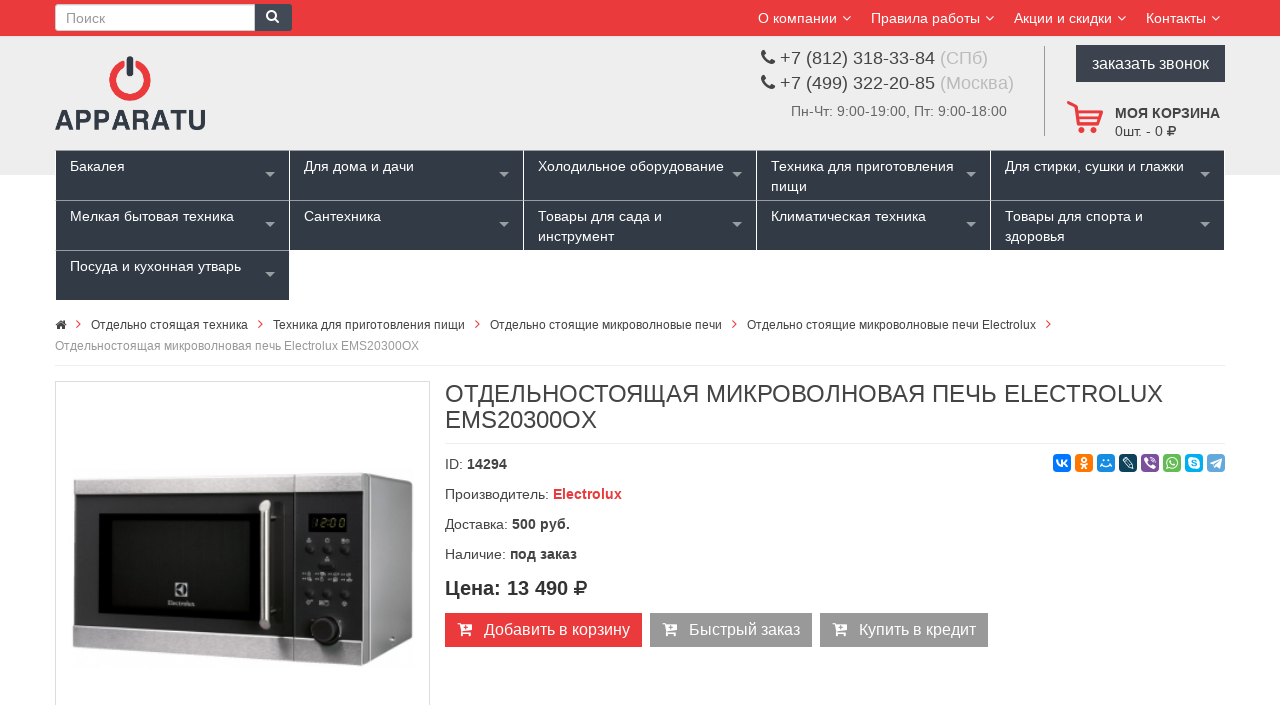

--- FILE ---
content_type: text/html; charset=UTF-8
request_url: https://www.apparatu.ru/detail/otdelno_stojaschaja_mikrovolnovaja_pech_electrolux_ems20300ox.htm
body_size: 26273
content:
<!DOCTYPE HTML PUBLIC "-//W3C//DTD HTML 4.01//EN" "http://www.w3.org/TR/html4/strict.dtd"><html lang="ru" xmlns="http://www.w3.org/1999/xhtml"><head><meta http-equiv="Content-Type" content="text/html; charset=UTF-8"><meta http-equiv="Content-Language" content="ru"><meta http-equiv="X-UA-Compatible" content="IE=edge"><meta name="viewport" id="viewport" content="width=device-width, initial-scale=1.0, maximum-scale=1.0, user-scalable=yes"><title>Отдельностоящая микроволновая печь Electrolux EMS20300OX купить в интернет-магазине «Apparatu»</title><meta name="description" content="Отдельностоящая микроволновая печь Electrolux EMS20300OX - купить по хорошей цене с доставкой в интернет-магазине «Apparatu»." ><meta name="keywords" content="отдельностоящая микроволновая печь electrolux ems20300ox купить продажа цена интернет магазин стоимость заказ заказать доставка" ><meta http-equiv="distribution" content="global"><meta http-equiv="resource-type" content="document"><meta name="Last-Modified" content="Wed, 28 Jan 2026 18:48:52 GMT"><meta http-equiv="Expires" content="Fri, 30 Jan 2026 18:48:52 GMT"><meta name="revisit" content="7 days"><meta name="revisit-after" content="7 days"><meta name="robots" content="all"><meta name="rating" content="general"><link rel="shortcut icon" href="/app/images/favicon.ico" ><META http-equiv="Content-Script-Type" content="text/javascript"><META http-equiv="Content-Style-Type" content="text/css"><link type="text/css" rel="stylesheet" href="https://maxcdn.bootstrapcdn.com/bootstrap/3.3.5/css/bootstrap.min.css" media="all" ><link type="text/css" rel="stylesheet" href="//maxcdn.bootstrapcdn.com/font-awesome/4.7.0/css/font-awesome.min.css" media="all" ><link type="text/css" rel="stylesheet" href="/min/?c=/sites/app/css/styles.css|/sites/app/css/style.css|/sites/app/css/converter.css|/sites/app/css/js_composer_front_custom.css|/sites/app/css/slider_1.css|/sites/app/css/slick.css|/sites/app/css/menu.css|/sites/app/css/slick-theme.css|/sites/app/css/shortcodes.css|/sites/app/css/woocommerce.css|/sites/app/css/app-default.css|/sites/app/css/app-responsive.css|/sites/app/css/my.css|/vendors/jquery/superfish/superfish.css|/sites/app/widgets/menu/files/superfish-select.css|/vendors/jquery/sliders/camera/camera.css|/vendors/jquery/fancybox2/jquery.fancybox.css|/vendors/jquery/fancybox2/helpers/jquery.fancybox-buttons.css|/vendors/jquery/fancybox2/helpers/jquery.fancybox-thumbs.css" media="all" ><link type="text/css" rel="stylesheet" href="/app/css/jquery.rateyo.min.css" media="all" ><link type="text/css" rel="stylesheet" href="/app/css/comment_reply.css" media="all" ><style type="text/css" media="all">.btn-primary { border:0; margin-bottom:10px; }
.btn-warning { background: #999; border:0; margin-bottom:10px; }
</style><script type="text/javascript" charset="utf-8" src="https://code.jquery.com/jquery-2.1.1.min.js"></script><script type="text/javascript" charset="utf-8" src="https://maxcdn.bootstrapcdn.com/bootstrap/3.3.5/js/bootstrap.min.js"></script><script type="text/javascript" charset="utf-8" src="/min/?c=/vendors/jquery/jquery.qman.js|/vendors/jquery/jquery.browser.min.js|/vendors/jquery/jquery.mousewheel.js|/vendors/jquery/jquery.easing.1.3.min.js|/vendors/jquery/jquery.cookie.js|/vendors/jquery/jquery.xajax.js|/vendors/jquery/jquery.bsmodal.js|/vendors/jquery/superfish/hoverIntent.js|/vendors/jquery/superfish/superfish.js|/vendors/jquery/superfish/sftouchscreen.js|/vendors/jquery/jquery.mobilemenu.js|/sites/app/js/jquery-migrate.min.js|/sites/app/js/modernizr-2.6.2.min.js|/vendors/jquery/sliders/camera/camera.min.js|/vendors/jquery/fancybox2/jquery.mousewheel-3.0.6.pack.js|/vendors/jquery/fancybox2/jquery.fancybox.pack.js|/vendors/jquery/fancybox2/helpers/jquery.fancybox-buttons.js|/vendors/jquery/fancybox2/jquery.fancybox-media.js|/vendors/jquery/fancybox2/helpers/jquery.fancybox-thumbs.js|/sites/app/js/slick.min.js|/sites/app/js/main.js|/sites/app/js/init.js"></script><script type="text/javascript" charset="utf-8" src="/vendors/jquery/inputmask/inputmask.js"></script><script type="text/javascript" charset="utf-8" src="/vendors/jquery/form-validator/jquery.form-validator.min.js"></script><script type="text/javascript" charset="utf-8" src="/vendors/jquery/inputmask/jquery.inputmask.js"></script><script type="text/javascript" charset="utf-8" src="/vendors/jquery/form-validator/ru.js"></script><script type="text/javascript" charset="utf-8" src="/app/js/jquery.rateyo.min.js"></script><script type="text/javascript" charset="utf-8" src="/app/js/comment_reply.js"></script><script type="text/javascript">function do_kredit(){
var title = $('h1.product_title').text();
var url = "http://www.web-fin.ru/pos/?pointid=2c4ef3af1bef3313a088db344331c7ee&sum=13490&products="+title+"&code_page=UTF-8";
window.open(url,"","width=980,height=580,resizable=no,location=no");
yaCounter32749780.reachGoal('call_kredit');
return false;
}
    $(function(){
        var lbc = $('.breadcrumb > li:last-child');
        $(lbc).addClass('active');
        $(lbc).html('<span>'+$(lbc).text()+'</span>');
    })
</script></head><body class="page page-template page-template-page-home woocommerce woocommerce-page"><div class="body-wrapper theme-clearfix "><div class="header-style3"><header id="header" role="banner" class="header"><div class="header-msg"><div class="container"><div id="sidebar-top" class="sidebar-top"><div class="widget nav_menu-9 widget_nav_menu non-margin"><div class="widget-inner"><ul id="menu-top-header" class="menu"><li class="dropdown menu-my-account ya-menu-custom level1"><a href="#" class="item-link dropdown-toggle"><span
class="have-title"><span class="icon-user"></span><span class="menu-title">О компании</span></span></a><ul class="dropdown-menu nav-level1 one-column "><li class="one-column menu-cart"><a href="/o_magazine.htm">О магазине</a></li><li class="one-column menu-cart"><a href="/brands/1.htm">Наши бренды</a></li></ul></li><li class="dropdown menu-my-account ya-menu-custom level1"><a href="#" class="item-link dropdown-toggle"><span
class="have-title"><span class="icon-user"></span><span class="menu-title">Правила работы</span></span></a><ul class="dropdown-menu nav-level1 one-column "><li class="one-column menu-contact-us"><a href="/dostavka_zakazov.htm"><span class="have-title"><span class="menu-title">Доставка заказов</span></span></a></li><li class="one-column menu-cart"><a href="/oplata_zakazov.htm"><span class="have-title"><span class="menu-title">Оплата заказов</span></span></a></li><li class="one-column menu-cart"><a href="/ustanovka_i_podkljuchenie_tehniki.htm"><span class="have-title"><span class="menu-title">Подключение, установка</span></span></a></li><li class="one-column menu-cart"><a href="/kupit_v_kredit.htm"><span class="have-title"><span class="menu-title">Купить в кредит</span></span></a></li><li class="one-column menu-cart"><a href="/garantija_vozvrat.htm"><span class="have-title"><span class="menu-title">Гарантия, возврат</span></span></a></li></ul></li><li class="dropdown menu-my-account ya-menu-custom level1"><a href="#" class="item-link dropdown-toggle"><span
class="have-title"><span class="icon-user"></span><span class="menu-title">Акции и скидки</span></span></a><ul class="dropdown-menu nav-level1 one-column "><li class="one-column menu-contact-us"><a href="/akcii/1.htm"><span class="have-title"><span class="menu-title">Акции</span></span></a></li><li class="one-column menu-cart"><a href="/ucenka/all/1.htm"><span class="have-title"><span class="menu-title">Уцененные товары</span></span></a></li></ul></li><li class="dropdown menu-my-account ya-menu-custom level1"><a href="/kontakty.htm" class="item-link dropdown-toggle"><span class="have-title"><span class="icon-user"></span><span class="menu-title">Контакты</span></span></a></li></ul></div></div></div></div></div><div class="container" style="position:relative;"><div class="top-header"><div class="ya-logo pull-left"><a href="/"><img src="/app/images/logo-default.png" alt="Отдельностоящая микроволновая печь Electrolux EMS20300OX купить в интернет-магазине «Apparatu»"/></a></div><form class="searchform hidden-xs" method="get" action="/search/all/1.htm"><div class="form-group"><div class="input-group"><input type="text" class="form-control pull-left input-sm" name="str" placeholder="Поиск" ><button type="submit" class="btn btn-sm pull-left btn-primary"><i class="fa fa-search"></i></button></div></div></form><div id="sidebar-top-header" class="sidebar-top-header"><div class="phones1"><div><i class="fa fa-phone"></i> +7 (812) 318-33-84 <span class="">(СПб)</span></div><div><i class="fa fa-phone"></i> +7 (499) 322-20-85 <span class="">(Москва)</span></div><div class="hidden-xs">Пн-Чт: 9:00-19:00, Пт: 9:00-18:00</div></div><div class="phones2 hidden-xs"><a href="#" class="callorder" onclick="return phone(document.location.href)">заказать звонок</a></div><div class="top-form top-form-minicart pull-right" onclick="gocart()" style="min-height:40px; min-width:48px;"><a class="cart-contents" href="javascript:void(0)" title="Моя корзина"><div class="top-minicart pull-right hidden-xs"><div class="h2">Моя корзина</div><span class="minicart-number" id="cart_pos">0</span>шт. - 
<span class="amount" id="cart_sum">0 <i class="fa fa-rub"></i></span></div></a><div class="clearfix"></div></div></div><div class="clearfix"></div></div></div><div class="yt-header-under"><div class="container"><div class="row yt-header-under-wrap"><div class="yt-main-menu col-md-12">

<div class="superfish-select"><ul ><li ><a href="/cat/bakaleya_11938/1.htm" title="Бакалея">Бакалея</a><ul ><li ><a href="/cat/kofe_11939/1.htm" title="Кофе">Кофе</a> </li><li ><a href="/cat/chay_11940/1.htm" title="Чай">Чай</a> </li></ul></li><li ><a href="/cat/dlya_doma_i_dachi/1.htm" title="Для дома и дачи">Для дома и дачи</a><ul ><li ><a href="/cat/audiosistemy/1.htm" title="Аудиосистемы">Аудиосистемы</a> </li><li ><a href="/cat/vyshivalnye_mashiny/1.htm" title="Вышивальные машины">Вышивальные машины</a> </li><li ><a href="/cat/koverloki/1.htm" title="Коверлоки">Коверлоки</a> </li><li ><a href="/cat/lodki/1.htm" title="Лодки">Лодки</a> </li><li ><a href="/cat/lodochnye_motory/1.htm" title="Лодочные моторы">Лодочные моторы</a> </li><li ><a href="/cat/manikyurnye_prinadlezhnosti/1.htm" title="Маникюрные принадлежности">Маникюрные принадлежности</a> </li><li ><a href="/cat/overloki/1.htm" title="Оверлоки">Оверлоки</a> </li><li ><a href="/cat/osveschenie/1.htm" title="Освещение">Освещение</a><ul style="max-height:500px; overflow-x:hidden; overflow-y:scroll"><li ><a href="/cat/lampochki_i_oborudovanie/1.htm" title="Лампочки и оборудование">Лампочки и оборудование</a> </li><li ><a href="/cat/plafony/1.htm" title="Плафоны">Плафоны</a> </li></ul></li><li ><a href="/cat/predmety_dekora/1.htm" title="Предметы декора">Предметы декора</a><ul ><li ><a href="/cat/vazy/1.htm" title="Вазы">Вазы</a> </li><li ><a href="/cat/gorshki_dlja_rastenij_i_lejki/1.htm" title="Горшки для растений и лейки">Горшки для растений и лейки</a> </li><li ><a href="/cat/dekor_dlja_sten/1.htm" title="Декор для стен">Декор для стен</a> </li><li ><a href="/cat/dekorativnye_figurki/1.htm" title="Декоративные фигурки">Декоративные фигурки</a> </li><li ><a href="/cat/diffuzery_i_aromaticheskie_nabory/1.htm" title="Диффузеры и ароматические наборы">Диффузеры и ароматические наборы</a> </li><li ><a href="/cat/iskusstvennye_eli/1.htm" title="Искусственные ели">Искусственные ели</a> </li><li ><a href="/cat/kontejnery_dlja_musora/1.htm" title="Контейнеры для мусора">Контейнеры для мусора</a> </li><li ><a href="/cat/pepelnitsy/1.htm" title="Пепельницы">Пепельницы</a> </li><li ><a href="/cat/predmety_dlja_vannoj_komnaty/1.htm" title="Предметы для ванной комнаты">Предметы для ванной комнаты</a> </li><li ><a href="/cat/svechi_i_podsvechniki/1.htm" title="Свечи и подсвечники">Свечи и подсвечники</a> </li></ul></li><li ><a href="/cat/rasposhivalnye_mashiny/1.htm" title="Распошивальные машины">Распошивальные машины</a> </li><li ><a href="/cat/televizory/1.htm" title="Телевизоры">Телевизоры</a> </li><li ><a href="/cat/shvejnye_mashiny/1.htm" title="Швейные машины">Швейные машины</a> </li></ul></li><li ><a href="/cat/holodilnoe_oborudovanie/1.htm" title="Холодильное оборудование">Холодильное оборудование</a><ul ><li ><a href="/cat/avtoholodilniki/1.htm" title="Автохолодильники">Автохолодильники</a> </li><li ><a href="/cat/aksessuary_dlya_kholodilnogo_oborudovaniya/1.htm" title="Аксессуары для холодильного оборудования">Аксессуары для холодильного оборудования</a> </li><li ><a href="/cat/vinnye_shkafy/1.htm" title="Винные шкафы">Винные шкафы</a><ul ><li ><a href="/cat/vstraivaemye_vinnye_shkafy/1.htm" title="Встраиваемые винные шкафы">Встраиваемые винные шкафы</a> </li><li ><a href="/cat/otdelnostojaschie_vinnye_shkafy/1.htm" title="Отдельно стоящие винные шкафы">Отдельно стоящие винные шкафы</a> </li></ul></li><li ><a href="/cat/vitriny/1.htm" title="Витрины">Витрины</a> </li><li ><a href="/cat/kulery/1.htm" title="Кулеры">Кулеры</a> </li><li ><a href="/cat/ldogeneratory/1.htm" title="Льдогенераторы">Льдогенераторы</a> </li><li ><a href="/cat/mini_bary/1.htm" title="Мини-бары">Мини-бары</a> </li><li ><a href="/cat/minikholodilniki/1.htm" title="Минихолодильники">Минихолодильники</a> </li><li ><a href="/cat/morozilniki/1.htm" title="Морозильники">Морозильники</a><ul ><li ><a href="/cat/vstraivaemye_morozilniki/1.htm" title="Встраиваемые морозильники">Встраиваемые морозильники</a> </li><li ><a href="/cat/otdelnostojaschija_morozilniki/1.htm" title="Отдельно стоящие морозильники">Отдельно стоящие морозильники</a> </li></ul></li><li ><a href="/cat/morozilnye_lari/1.htm" title="Морозильные лари">Морозильные лари</a> </li><li ><a href="/cat/okhladiteli_11973/1.htm" title="Охладители">Охладители</a> </li><li ><a href="/cat/purifajery/1.htm" title="Пурифайеры">Пурифайеры</a> </li><li ><a href="/cat/sigarnye_shkafy/1.htm" title="Сигарные шкафы">Сигарные шкафы</a> </li><li ><a href="/cat/holodilniki/1.htm" title="Холодильники">Холодильники</a><ul ><li ><a href="/cat/vstraivaemye_dvuhkamernye_holodilniki/1.htm" title="Встраиваемые двухкамерные холодильники">Встраиваемые двухкамерные холодильники</a> </li><li ><a href="/cat/vstraivaemye_mnogokamernye_holodilniki/1.htm" title="Встраиваемые многокамерные холодильники">Встраиваемые многокамерные холодильники</a> </li><li ><a href="/cat/vstraivaemye_odnokamernye_holodilniki/1.htm" title="Встраиваемые однокамерные холодильники">Встраиваемые однокамерные холодильники</a> </li><li ><a href="/cat/otdelnostojaschie_dvuhkamernye_holodilniki/1.htm" title="Отдельно стоящие двухкамерные холодильники">Отдельно стоящие двухкамерные холодильники</a> </li><li ><a href="/cat/otdelnostojaschie_mnogokamernye_holodilniki/1.htm" title="Отдельно стоящие многокамерные холодильники">Отдельно стоящие многокамерные холодильники</a> </li><li ><a href="/cat/otdelnostojaschie_odnokamernye_holodilniki/1.htm" title="Отдельно стоящие однокамерные холодильники">Отдельно стоящие однокамерные холодильники</a> </li></ul></li><li ><a href="/cat/kholodilniki-rabochie_stoly/1.htm" title="Холодильники-рабочие столы">Холодильники-рабочие столы</a> </li><li ><a href="/cat/holodilnye_shkafy/1.htm" title="Холодильные шкафы">Холодильные шкафы</a> </li><li ><a href="/cat/shkafy_shokovoy_zamorozki/1.htm" title="Шкафы шоковой заморозки">Шкафы шоковой заморозки</a> </li></ul></li><li ><a href="/cat/tehnika_dlja_prigotovlenija_pischi/1.htm" title="Техника для приготовления пищи">Техника для приготовления пищи</a><ul ><li ><a href="/cat/aksessuary_dlya_tekhniki/1.htm" title="Аксессуары для техники">Аксессуары для техники</a> </li><li ><a href="/cat/vstraivaemaja_tehnika/1.htm" title="Встраиваемая кухонная техника">Встраиваемая кухонная техника</a><ul ><li ><a href="/cat/varochnye_paneli/1.htm" title="Варочные панели">Варочные панели</a><ul ><li ><a href="/cat/gazovye_varochnye_paneli/1.htm" title="Газовые варочные панели">Газовые варочные панели</a> </li><li ><a href="/cat/induktsionnye_varochnye_paneli/1.htm" title="Индукционные варочные панели">Индукционные варочные панели</a> </li><li ><a href="/cat/kombinirovannye_varochnye_paneli/1.htm" title="Комбинированные варочные панели">Комбинированные варочные панели</a> </li><li ><a href="/cat/elektricheskie_varochnye_paneli/1.htm" title="Электрические варочные панели">Электрические варочные панели</a> </li></ul></li><li ><a href="/cat/vstraivaemye_vakuumnye_upakovshchiki_11946/1.htm" title="Встраиваемые вакуумные упаковщики">Встраиваемые вакуумные упаковщики</a> </li><li ><a href="/cat/vstraivaemye_kofe_mashiny/1.htm" title="Встраиваемые кофемашины">Встраиваемые кофемашины</a> </li><li ><a href="/cat/vstraivaemye_mikrovolnovye_pechi/1.htm" title="Встраиваемые микроволновые печи">Встраиваемые микроволновые печи</a> </li><li ><a href="/cat/vstraivaemye_parovarki/1.htm" title="Встраиваемые пароварки">Встраиваемые пароварки</a> </li><li ><a href="/cat/vstraivaemye_podogrevateli_posudy/1.htm" title="Встраиваемые подогреватели посуды">Встраиваемые подогреватели посуды</a> </li><li ><a href="/cat/vstraivaemye_posudomoechnye_mashiny/1.htm" title="Встраиваемые посудомоечные машины">Встраиваемые посудомоечные машины</a> </li><li ><a href="/cat/gazovye_duhovye_shkafy/1.htm" title="Газовые духовые шкафы">Газовые духовые шкафы</a> </li><li ><a href="/cat/elektricheskie_duhovye_shkafy/1.htm" title="Электрические духовые шкафы">Электрические духовые шкафы</a> </li></ul></li><li ><a href="/cat/vytjazhki/1.htm" title="Кухонные вытяжки">Кухонные вытяжки</a><ul ><li ><a href="/cat/aksessuary_dlya_vytyazhek/1.htm" title="Аксессуары для вытяжек">Аксессуары для вытяжек</a> </li><li ><a href="/cat/vstraivaemye_vytjazhki/1.htm" title="Встраиваемые вытяжки">Встраиваемые вытяжки</a> </li><li ><a href="/cat/ostrovnye_vytjazhki/1.htm" title="Островные вытяжки">Островные вытяжки</a> </li><li ><a href="/cat/podvesnye_vytjazhki/1.htm" title="Подвесные вытяжки">Подвесные вытяжки</a> </li><li ><a href="/cat/potolochnye_vytyazhki_11963/1.htm" title="Потолочные вытяжки">Потолочные вытяжки</a> </li><li ><a href="/cat/pristennye_vytyazhki_11969/1.htm" title="Пристенные вытяжки">Пристенные вытяжки</a> </li></ul></li><li ><a href="/cat/otdelnostojaschaja_tehnika/1.htm" title="Отдельно стоящая техника">Отдельно стоящая техника</a><ul ><li ><a href="/cat/gril_barbekju/1.htm" title="Гриль барбекю">Гриль барбекю</a><ul ><li ><a href="/cat/aksessuary_dlya_griley/1.htm" title="Аксессуары для грилей">Аксессуары для грилей</a> </li><li ><a href="/cat/grili-barbekyu/1.htm" title="Грили-барбекю">Грили-барбекю</a> </li><li ><a href="/cat/doski_dlya_kopcheniya_shchepa_ugol_dlya_griley/1.htm" title="Доски для копчения, щепа, уголь для грилей">Доски для копчения, щепа, уголь для грилей</a> </li><li ><a href="/cat/zapchasti_dlya_griley/1.htm" title="Запчасти для грилей">Запчасти для грилей</a> </li><li ><a href="/cat/otsekateli_zhara_dlya_griley/1.htm" title="Отсекатели жара для грилей">Отсекатели жара для грилей</a> </li><li ><a href="/cat/podstavki_i_dopolnitelnye_rukoyatki_dlya_griley/1.htm" title="Подставки и дополнительные рукоятки для грилей">Подставки и дополнительные рукоятки для грилей</a> </li><li ><a href="/cat/polki-stoliki_dlya_griley/1.htm" title="Полки-столики для грилей">Полки-столики для грилей</a> </li><li ><a href="/cat/reshetki_kastryuli_skovorody_setki_dlya_griley/1.htm" title="Решетки, кастрюли, сковороды, сетки для грилей">Решетки, кастрюли, сковороды, сетки для грилей</a> </li><li ><a href="/cat/chekhly_dlya_griley/1.htm" title="Чехлы для грилей">Чехлы для грилей</a> </li></ul></li><li ><a href="/cat/konvektsionnye_pechi_11899/1.htm" title="Конвекционные печи">Конвекционные печи</a> </li><li ><a href="/cat/otdelnostojaschie_kofe_mashiny/1.htm" title="Отдельно стоящие кофемашины">Отдельно стоящие кофемашины</a> </li><li ><a href="/cat/otdelnostojaschie_mikrovolnovye_pechi/1.htm" title="Отдельно стоящие микроволновые печи">Отдельно стоящие микроволновые печи</a> </li><li ><a href="/cat/otdelnostojaschie_plity/1.htm" title="Отдельно стоящие плиты">Отдельно стоящие плиты</a><ul style="max-height:500px; overflow-x:hidden; overflow-y:scroll"><li ><a href="/cat/varochnye_tsentry/1.htm" title="Варочные центры">Варочные центры</a> </li><li ><a href="/cat/gazovye_plity/1.htm" title="Газовые плиты">Газовые плиты</a> </li><li ><a href="/cat/kombinirovannye_plity/1.htm" title="Комбинированные плиты">Комбинированные плиты</a> </li><li ><a href="/cat/nastolnye_plitki/1.htm" title="Настольные плитки">Настольные плитки</a> </li><li ><a href="/cat/elektricheskie_plity/1.htm" title="Электрические плиты">Электрические плиты</a> </li></ul></li><li ><a href="/cat/otdelnostojaschie_posudomoechnye_mashiny/1.htm" title="Отдельно стоящие посудомоечные машины">Отдельно стоящие посудомоечные машины</a> </li><li ><a href="/cat/pechi_dlya_pitstsy/1.htm" title="Печи для пиццы">Печи для пиццы</a> </li><li ><a href="/cat/professionalnye_grili/1.htm" title="Профессиональные грили">Профессиональные грили</a> </li></ul></li></ul></li><li class="rightitem"><a href="/cat/dlja_stirki_sushki_i_glazhki/1.htm" title="Для стирки, сушки и глажки">Для стирки, сушки и глажки</a><ul style="max-height:500px; overflow-x:hidden; overflow-y:scroll"><li ><a href="/cat/aksessuary_dlya_stiralno-sushilnogo_oborudovaniya/1.htm" title="Аксессуары для стирально-сушильного оборудования">Аксессуары для стирально-сушильного оборудования</a> </li><li ><a href="/cat/gladilnye_doski/1.htm" title="Гладильные доски">Гладильные доски</a> </li><li ><a href="/cat/gladilnye_pressy/1.htm" title="Гладильные прессы">Гладильные прессы</a> </li><li ><a href="/cat/gladilnye_sistemy/1.htm" title="Гладильные системы">Гладильные системы</a> </li><li ><a href="/cat/otparivateli/1.htm" title="Отпариватели">Отпариватели</a> </li><li ><a href="/cat/paroochistiteli/1.htm" title="Пароочистители">Пароочистители</a> </li><li ><a href="/cat/podstavki_pod_gladilnye_pressy/1.htm" title="Подставки под гладильные прессы">Подставки под гладильные прессы</a> </li><li ><a href="/cat/stiralnye_mashiny/1.htm" title="Стиральные машины">Стиральные машины</a><ul style="max-height:500px; overflow-x:hidden; overflow-y:scroll"><li ><a href="/cat/vstraivaemye_stiralnye_mashiny/1.htm" title="Встраиваемые стиральные машины">Встраиваемые стиральные машины</a> </li><li ><a href="/cat/vstraivaemye_stiralnye_mashiny_s_sushkoy_11869/1.htm" title="Встраиваемые стиральные машины с сушкой">Встраиваемые стиральные машины с сушкой</a> </li><li ><a href="/cat/otdelnostojaschie_stiralnye_mashiny/1.htm" title="Отдельно стоящие стиральные машины">Отдельно стоящие стиральные машины</a> </li><li ><a href="/cat/stiralnye_mashiny_s_sushkoy/1.htm" title="Отдельностоящие стиральные машины с сушкой">Отдельностоящие стиральные машины с сушкой</a> </li></ul></li><li ><a href="/cat/sushilnye_avtomaty/1.htm" title="Сушильные автоматы">Сушильные автоматы</a> </li><li ><a href="/cat/sushilnye_mashiny/1.htm" title="Сушильные машины">Сушильные машины</a><ul ><li ><a href="/cat/vstraivaemye_sushilnye_mashiny/1.htm" title="Встраиваемые сушильные машины">Встраиваемые сушильные машины</a> </li><li ><a href="/cat/otdelnostojaschie_sushilnye_mashiny/1.htm" title="Отдельно стоящие сушильные машины">Отдельно стоящие сушильные машины</a> </li></ul></li><li ><a href="/cat/sushilnye_shkafy/1.htm" title="Сушильные шкафы">Сушильные шкафы</a> </li><li ><a href="/cat/utjugi/1.htm" title="Утюги">Утюги</a> </li></ul></li><li ><a href="/cat/melkaja_bytovaja_tehnika_posuda/1.htm" title="Мелкая бытовая техника">Мелкая бытовая техника</a><ul ><li ><a href="/cat/aksessuary_dlya_mbt/1.htm" title="Аксессуары для МБТ">Аксессуары для МБТ</a> </li><li ><a href="/cat/apparaty_dlya_popkorna/1.htm" title="Аппараты для попкорна">Аппараты для попкорна</a> </li><li ><a href="/cat/apparaty_dlja_saharnoj_vaty/1.htm" title="Аппараты для сахарной ваты">Аппараты для сахарной ваты</a> </li><li ><a href="/cat/aromadispensery/1.htm" title="Аромадиспенсеры">Аромадиспенсеры</a> </li><li ><a href="/cat/blendery/1.htm" title="Блендеры">Блендеры</a> </li><li ><a href="/cat/blinnitsy/1.htm" title="Блинницы">Блинницы</a> </li><li ><a href="/cat/bytovaja_himija/1.htm" title="Бытовая химия">Бытовая химия</a> </li><li ><a href="/cat/vakuumnye_upakovschiki/1.htm" title="Вакуумные упаковщики">Вакуумные упаковщики</a> </li><li ><a href="/cat/vafelnitsy/1.htm" title="Вафельницы">Вафельницы</a> </li><li ><a href="/cat/vesy/1.htm" title="Весы">Весы</a> </li><li ><a href="/cat/gastronomicheskie_mashiny/1.htm" title="Гастрономические машины">Гастрономические машины</a> </li><li ><a href="/cat/dispenser_dlja_rozliva_vina/1.htm" title="Диспенсеры для розлива вина">Диспенсеры для розлива вина</a> </li><li ><a href="/cat/izmelchiteli/1.htm" title="Измельчители">Измельчители</a> </li><li ><a href="/cat/jogurtnitsy/1.htm" title="Йогуртницы">Йогуртницы</a> </li><li ><a href="/cat/konservootkryvateli/1.htm" title="Консервооткрыватели">Консервооткрыватели</a> </li><li ><a href="/cat/kontaktnye_grili/1.htm" title="Контактные грили">Контактные грили</a> </li><li ><a href="/cat/kofevarki/1.htm" title="Кофеварки">Кофеварки</a> </li><li ><a href="/cat/kofemolki/1.htm" title="Кофемолки">Кофемолки</a> </li><li ><a href="/cat/kuhonnye_protsessory/1.htm" title="Кухонные процессоры">Кухонные процессоры</a> </li><li ><a href="/cat/lomterezki/1.htm" title="Ломтерезки">Ломтерезки</a> </li><li ><a href="/cat/marmity_11901/1.htm" title="Мармиты">Мармиты</a> </li><li ><a href="/cat/miksery/1.htm" title="Миксеры">Миксеры</a> </li><li ><a href="/cat/mini_pechi/1.htm" title="Мини печи">Мини печи</a> </li><li ><a href="/cat/moduli_elektricheskih_rozetok/1.htm" title="Модули электрических розеток">Модули электрических розеток</a> </li><li ><a href="/cat/morozhenitsy/1.htm" title="Мороженицы">Мороженицы</a> </li><li ><a href="/cat/multivarki/1.htm" title="Мультиварки">Мультиварки</a> </li><li ><a href="/cat/multimejkery/1.htm" title="Мультимейкеры">Мультимейкеры</a> </li><li ><a href="/cat/myasopererabatyvayushchee_oborudovanie_11903/1.htm" title="Мясоперерабатывающее оборудование">Мясоперерабатывающее оборудование</a> </li><li ><a href="/cat/nasadki_dlja_planetarnyh_mikserov/1.htm" title="Насадки для планетарных миксеров">Насадки для планетарных миксеров</a> </li><li ><a href="/cat/ovoshcheochistitelnye_mashiny/1.htm" title="Овощеочистительные машины">Овощеочистительные машины</a> </li><li ><a href="/cat/ovoshcherezatelnye_mashiny/1.htm" title="Овощерезательные машины">Овощерезательные машины</a> </li><li ><a href="/cat/pakety_rulony_i_plenka_dlya_vakuumnykh_upakovshchikov/1.htm" title="Пакеты, рулоны и пленка для вакуумных упаковщиков">Пакеты, рулоны и пленка для вакуумных упаковщиков</a> </li><li ><a href="/cat/parovarki/1.htm" title="Пароварки">Пароварки</a> </li><li ><a href="/cat/parovye_schetki/1.htm" title="Паровые щетки">Паровые щетки</a> </li><li ><a href="/cat/parogeneratory/1.htm" title="Парогенераторы">Парогенераторы</a> </li><li ><a href="/cat/penovzbivateli/1.htm" title="Пеновзбиватели">Пеновзбиватели</a> </li><li ><a href="/cat/planetarnye_miksery/1.htm" title="Планетарные миксеры">Планетарные миксеры</a> </li><li ><a href="/cat/pylesosy/1.htm" title="Пылесосы">Пылесосы</a><ul ><li ><a href="/cat/konteynernye_11930/1.htm" title="Контейнерные">Контейнерные</a> </li><li ><a href="/cat/meshkovye_11931/1.htm" title="Мешковые">Мешковые</a> </li><li ><a href="/cat/robot_pylesosy_11929/1.htm" title="Робот-пылесосы">Робот-пылесосы</a> </li><li ><a href="/cat/roboty-dlya-mojki-okon/1.htm" title="Роботы для мойки окон">Роботы для мойки окон</a> </li><li ><a href="/cat/ruchnye_11932/1.htm" title="Ручные">Ручные</a> </li></ul></li><li ><a href="/cat/rakletnitsy/1.htm" title="Раклетницы">Раклетницы</a> </li><li ><a href="/cat/risovarki/1.htm" title="Рисоварки">Рисоварки</a> </li><li ><a href="/cat/smuzimeykery/1.htm" title="Смузимейкеры">Смузимейкеры</a> </li><li ><a href="/cat/sokovarki/1.htm" title="Соковарки">Соковарки</a> </li><li ><a href="/cat/sokovyzhimalki/1.htm" title="Соковыжималки">Соковыжималки</a> </li><li ><a href="/cat/sokookhladiteli_i_granitory_11897/1.htm" title="Сокоохладители и граниторы">Сокоохладители и граниторы</a> </li><li ><a href="/cat/su_vid/1.htm" title="Су вид">Су вид</a> </li><li ><a href="/cat/sushilki_dlja_fruktov_i_ovoschej/1.htm" title="Сушилки для фруктов и овощей">Сушилки для фруктов и овощей</a> </li><li ><a href="/cat/sendvichnitsy/1.htm" title="Сэндвичницы">Сэндвичницы</a> </li><li ><a href="/cat/testomesy/1.htm" title="Тестомесы">Тестомесы</a> </li><li ><a href="/cat/tostery/1.htm" title="Тостеры">Тостеры</a> </li><li ><a href="/cat/fondjushnitsy/1.htm" title="Фондюшницы">Фондюшницы</a> </li><li ><a href="/cat/fritjurnitsy/1.htm" title="Фритюрницы">Фритюрницы</a> </li><li ><a href="/cat/hlebopechi/1.htm" title="Хлебопечи">Хлебопечи</a> </li><li ><a href="/cat/khleborezatelnye_mashiny_11905/1.htm" title="Хлеборезательные машины">Хлеборезательные машины</a> </li><li ><a href="/cat/hot_dog_mejkery/1.htm" title="Хот-дог мейкеры">Хот-дог мейкеры</a> </li><li ><a href="/cat/chajniki/1.htm" title="Чайники">Чайники</a> </li><li ><a href="/cat/shokoladnye_fontany/1.htm" title="Шоколадные фонтаны">Шоколадные фонтаны</a> </li><li ><a href="/cat/shpritsy_napolniteli_11893/1.htm" title="Шприцы-наполнители">Шприцы-наполнители</a> </li><li ><a href="/cat/jajtsevarki/1.htm" title="Яйцеварки">Яйцеварки</a> </li></ul></li><li ><a href="/cat/santehnika/1.htm" title="Сантехника">Сантехника</a><ul ><li ><a href="/cat/aksessuary_dlya_santekhniki/1.htm" title="Аксессуары для сантехники">Аксессуары для сантехники</a> </li><li ><a href="/cat/dushevye_stoyki_i_garnitury/1.htm" title="Душевые стойки и гарнитуры">Душевые стойки и гарнитуры</a> </li><li ><a href="/cat/izmelchiteli_pischevyh_othodov/1.htm" title="Измельчители пищевых отходов">Измельчители пищевых отходов</a> </li><li ><a href="/cat/kuhonnye_mojki/1.htm" title="Кухонные мойки">Кухонные мойки</a> </li><li ><a href="/cat/sistemy-kuhonnogo-hranenija/1.htm" title="Системы кухонного хранения">Системы кухонного хранения</a><ul style="max-height:500px; overflow-x:hidden; overflow-y:scroll"><li ><a href="/cat/blok-moduli-dlja-sistem-kuhonnogo-hranenija/1.htm" title="Блоки и модули для систем кухонного хранения">Блоки и модули для систем кухонного хранения</a> </li><li ><a href="/cat/komplekty-sistem-kuhonnogo-hranenija/1.htm" title="Комплекты систем кухонного хранения">Комплекты систем кухонного хранения</a> </li></ul></li><li ><a href="/cat/smesiteli/1.htm" title="Смесители">Смесители</a> </li><li ><a href="/cat/filtry_dlya_vody_11927/1.htm" title="Фильтры для воды">Фильтры для воды</a> </li></ul></li><li ><a href="/cat/tovary_dlya_sada_i_instrument/1.htm" title="Товары для сада и инструмент">Товары для сада и инструмент</a><ul style="max-height:500px; overflow-x:hidden; overflow-y:scroll"><li ><a href="/cat/avtomobilnye_kompressory/1.htm" title="Автомобильные компрессоры">Автомобильные компрессоры</a> </li><li ><a href="/cat/aksessuary_dlya_sadovoy_tekhniki_i_instrumentov/1.htm" title="Аксессуары для садовой техники и инструментов">Аксессуары для садовой техники и инструментов</a> </li><li ><a href="/cat/apparaty_plazmennoj_rezki/1.htm" title="Аппараты плазменной резки">Аппараты плазменной резки</a> </li><li ><a href="/cat/aeratory_11914/1.htm" title="Аэраторы">Аэраторы</a> </li><li ><a href="/cat/verstaki/1.htm" title="Верстаки">Верстаки</a> </li><li ><a href="/cat/vintoverty/1.htm" title="Винтоверты">Винтоверты</a> </li><li ><a href="/cat/vozdukhoduvki/1.htm" title="Воздуходувки">Воздуходувки</a> </li><li ><a href="/cat/gajkoverty/1.htm" title="Гайковерты">Гайковерты</a> </li><li ><a href="/cat/generatory/1.htm" title="Генераторы">Генераторы</a> </li><li ><a href="/cat/dreli/1.htm" title="Дрели">Дрели</a> </li><li ><a href="/cat/izmelchiteli_11879/1.htm" title="Измельчители">Измельчители</a> </li><li ><a href="/cat/izmeritelnoe_oborudovanie/1.htm" title="Измерительное оборудование">Измерительное оборудование</a> </li><li ><a href="/cat/kompressory_11886/1.htm" title="Компрессоры">Компрессоры</a> </li><li ><a href="/cat/kraskopulty/1.htm" title="Краскопульты">Краскопульты</a> </li><li ><a href="/cat/multiinstrumenty/1.htm" title="Мультиинструменты">Мультиинструменты</a> </li><li ><a href="/cat/otbojnye_molotki/1.htm" title="Отбойные молотки">Отбойные молотки</a> </li><li ><a href="/cat/perforatory/1.htm" title="Перфораторы">Перфораторы</a> </li><li ><a href="/cat/raydery_i_sadovye_traktory_11878/1.htm" title="Райдеры и садовые тракторы">Райдеры и садовые тракторы</a> </li><li ><a href="/cat/ruchnoj_instrument/1.htm" title="Ручной инструмент">Ручной инструмент</a> </li><li ><a href="/cat/sadovaja_tehnika/1.htm" title="Садовая техника">Садовая техника</a><ul ><li ><a href="/cat/benzopily/1.htm" title="Бензопилы">Бензопилы</a> </li><li ><a href="/cat/benzorezy/1.htm" title="Бензорезы">Бензорезы</a> </li><li ><a href="/cat/gazonokosilki_i_trimmery/1.htm" title="Газонокосилки и триммеры">Газонокосилки и триммеры</a> </li><li ><a href="/cat/kultivatory_i_motobloki/1.htm" title="Культиваторы и мотоблоки">Культиваторы и мотоблоки</a> </li><li ><a href="/cat/kustorezy_i_suchkorezy/1.htm" title="Кусторезы и сучкорезы">Кусторезы и сучкорезы</a> </li><li ><a href="/cat/minimojki/1.htm" title="Минимойки">Минимойки</a> </li><li ><a href="/cat/motobury/1.htm" title="Мотобуры">Мотобуры</a> </li><li ><a href="/cat/motokosy/1.htm" title="Мотокосы">Мотокосы</a> </li><li ><a href="/cat/motopompy/1.htm" title="Мотопомпы">Мотопомпы</a> </li><li ><a href="/cat/nasosy/1.htm" title="Насосы">Насосы</a> </li><li ><a href="/cat/sadovye_nozhnitsy/1.htm" title="Садовые ножницы">Садовые ножницы</a> </li><li ><a href="/cat/snegouborochnye_mashiny/1.htm" title="Снегоуборочные машины">Снегоуборочные машины</a> </li></ul></li><li ><a href="/cat/steplery/1.htm" title="Степлеры">Степлеры</a> </li><li ><a href="/cat/frezernye_mashiny/1.htm" title="Фрезерные машины">Фрезерные машины</a> </li><li ><a href="/cat/shlifovalnye_mashiny/1.htm" title="Шлифовальные машины">Шлифовальные машины</a> </li><li ><a href="/cat/shurupoverty/1.htm" title="Шуруповерты">Шуруповерты</a> </li><li ><a href="/cat/elektroinstrument/1.htm" title="Электроинструмент">Электроинструмент</a> </li><li ><a href="/cat/elektrolobziki/1.htm" title="Электролобзики">Электролобзики</a> </li><li ><a href="/cat/pily/1.htm" title="Электропилы">Электропилы</a> </li></ul></li><li ><a href="/cat/klimaticheskaja_tehnika/1.htm" title="Климатическая техника">Климатическая техника</a><ul ><li ><a href="/cat/aksessuary_dlya_klimaticheskoy_tekhniki/1.htm" title="Аксессуары для климатической техники">Аксессуары для климатической техники</a> </li><li ><a href="/cat/biokaminy/1.htm" title="Биокамины">Биокамины</a> </li><li ><a href="/cat/vodonagrevateli_11889/1.htm" title="Водонагреватели">Водонагреватели</a> </li><li ><a href="/cat/drovjanye_pechi/1.htm" title="Дровяные печи">Дровяные печи</a> </li><li ><a href="/cat/kaminokomlekty/1.htm" title="Каминокомплекты">Каминокомплекты</a> </li><li ><a href="/cat/konditsionery/1.htm" title="Кондиционеры">Кондиционеры</a> </li><li ><a href="/cat/mobilnye_konditsionery_11891/1.htm" title="Мобильные кондиционеры">Мобильные кондиционеры</a> </li><li ><a href="/cat/obogrevateli/1.htm" title="Обогреватели">Обогреватели</a> </li><li ><a href="/cat/osushiteli_vozduha/1.htm" title="Осушители воздуха">Осушители воздуха</a> </li><li ><a href="/cat/ochistiteli_vozduha/1.htm" title="Очистители воздуха">Очистители воздуха</a> </li><li ><a href="/cat/portaly_dlja_kaminov/1.htm" title="Порталы для каминов">Порталы для каминов</a> </li><li ><a href="/cat/teploventiljatory/1.htm" title="Тепловентиляторы">Тепловентиляторы</a> </li><li ><a href="/cat/teplovye_zavesy/1.htm" title="Тепловые завесы">Тепловые завесы</a> </li><li ><a href="/cat/teplovye_nasosy_11918/1.htm" title="Тепловые насосы">Тепловые насосы</a> </li><li ><a href="/cat/teplovye_pushki/1.htm" title="Тепловые пушки">Тепловые пушки</a> </li><li ><a href="/cat/toplivnye_bloki/1.htm" title="Топливные блоки">Топливные блоки</a> </li><li ><a href="/cat/elektrokaminy/1.htm" title="Электрокамины">Электрокамины</a> </li></ul></li><li class="rightitem"><a href="/cat/sportivnye_trenazhery_massazhnye_kresla/1.htm" title="Товары для спорта и здоровья">Товары для спорта и здоровья</a><ul ><li ><a href="/cat/aksessuary_dlya_tovarov_dlya_sporta_i_zdorovya/1.htm" title="Аксессуары для товаров для спорта и здоровья">Аксессуары для товаров для спорта и здоровья</a> </li><li ><a href="/cat/batuty/1.htm" title="Батуты">Батуты</a> </li><li ><a href="/cat/velosipedy/1.htm" title="Велосипеды">Велосипеды</a> </li><li ><a href="/cat/samokaty/1.htm" title="Самокаты">Самокаты</a> </li><li ><a href="/cat/sportivnye_vorota/1.htm" title="Спортивные ворота">Спортивные ворота</a> </li></ul></li><li ><a href="/cat/posuda_i_kuhonnaja_utvar/1.htm" title="Посуда и кухонная утварь">Посуда и кухонная утварь</a><ul ><li ><a href="/cat/bar_i_hrustal/1.htm" title="Бар и хрусталь">Бар и хрусталь</a><ul ><li ><a href="/cat/aksessuary_dlja_bokalov_i_butylok/1.htm" title="Аксессуары для бокалов и бутылок">Аксессуары для бокалов и бутылок</a> </li><li ><a href="/cat/bokaly/1.htm" title="Бокалы">Бокалы</a><ul ><li ><a href="/cat/bokaly_dlja_belogo_vina/1.htm" title="Бокалы для белого вина">Бокалы для белого вина</a> </li><li ><a href="/cat/bokaly_dlja_viski_i_krepkih_napitkov/1.htm" title="Бокалы для виски и крепких напитков">Бокалы для виски и крепких напитков</a> </li><li ><a href="/cat/bokaly_dlja_degustatsii/1.htm" title="Бокалы для дегустации">Бокалы для дегустации</a> </li><li ><a href="/cat/bokaly_dlja_koktejlej_i_napitkov/1.htm" title="Бокалы для коктейлей и напитков">Бокалы для коктейлей и напитков</a> </li><li ><a href="/cat/bokaly_dlja_krasnogo_vina/1.htm" title="Бокалы для красного вина">Бокалы для красного вина</a> </li><li ><a href="/cat/bokaly_dlja_piva/1.htm" title="Бокалы для пива">Бокалы для пива</a> </li><li ><a href="/cat/bokaly_dlja_shampanskogo_i_martini/1.htm" title="Бокалы для шампанского и мартини">Бокалы для шампанского и мартини</a> </li></ul></li><li ><a href="/cat/dekantery_kuvshiny_i_vedra_dlja_shampanskogo/1.htm" title="Декантеры, кувшины и ведра для шампанского">Декантеры, кувшины и ведра для шампанского</a> </li><li ><a href="/cat/zavarochnye_chajniki_i_kofevarki/1.htm" title="Заварочные чайники и кофеварки">Заварочные чайники и кофеварки</a> </li><li ><a href="/cat/ryumki_i_stopki/1.htm" title="Рюмки и стопки">Рюмки и стопки</a> </li></ul></li><li ><a href="/cat/kuhonnaja_utvar/1.htm" title="Кухонная утварь">Кухонная утварь</a><ul ><li ><a href="/cat/aksessuary_dlya_kukhonnoy_utvari/1.htm" title="Аксессуары для кухонной утвари">Аксессуары для кухонной утвари</a> </li><li ><a href="/cat/dispensery_dlya_myla/1.htm" title="Диспенсеры для мыла">Диспенсеры для мыла</a> </li><li ><a href="/cat/durshlagi_i_sita/1.htm" title="Дуршлаги и сита">Дуршлаги и сита</a> </li><li ><a href="/cat/emkosti_i_nabory_dlya_masla_i_uksusa/1.htm" title="Емкости и наборы для масла и уксуса">Емкости и наборы для масла и уксуса</a> </li><li ><a href="/cat/kuhonnye_instrumenty/1.htm" title="Кухонные инструменты">Кухонные инструменты</a> </li><li ><a href="/cat/melnitsy_i_stupki_dlja_spetsij_soli_i_pertsa/1.htm" title="Мельницы и ступки для специй, соли и перца">Мельницы и ступки для специй, соли и перца</a> </li><li ><a href="/cat/nozhnitsy/1.htm" title="Ножницы">Ножницы</a> </li><li ><a href="/cat/ovoscherezki_i_ovoschechistki/1.htm" title="Овощерезки и овощечистки">Овощерезки и овощечистки</a> </li><li ><a href="/cat/penovzbivateli_ruchnye/1.htm" title="Пеновзбиватели ручные">Пеновзбиватели ручные</a> </li><li ><a href="/cat/podlozhki_podstavki_i_organajzery/1.htm" title="Подложки, подставки и органайзеры">Подложки, подставки и органайзеры</a> </li><li ><a href="/cat/podnosy/1.htm" title="Подносы">Подносы</a> </li><li ><a href="/cat/polki_dlya_khraneniya_ovoshchey_i_fruktov/1.htm" title="Полки для хранения овощей и фруктов">Полки для хранения овощей и фруктов</a> </li><li ><a href="/cat/pressy_dlja_chesnoka/1.htm" title="Прессы для чеснока">Прессы для чеснока</a> </li><li ><a href="/cat/razdelochnye_doski/1.htm" title="Разделочные доски">Разделочные доски</a> </li><li ><a href="/cat/salfetnitsy_i_salfetki/1.htm" title="Салфетницы и салфетки">Салфетницы и салфетки</a> </li><li ><a href="/cat/skalki/1.htm" title="Скалки">Скалки</a> </li><li ><a href="/cat/sokovyzhimalki_i_pressy_dlja_tsitrusovyh/1.htm" title="Соковыжималки и прессы для цитрусовых">Соковыжималки и прессы для цитрусовых</a> </li><li ><a href="/cat/sushilki_dlja_salatov/1.htm" title="Сушилки для салатов">Сушилки для салатов</a> </li><li ><a href="/cat/sushilki_kolandery/1.htm" title="Сушилки, коландеры">Сушилки, коландеры</a> </li><li ><a href="/cat/terki/1.htm" title="Терки">Терки</a> </li></ul></li><li ><a href="/cat/nozhi_i_stolovye_pribory/1.htm" title="Ножи и столовые приборы">Ножи и столовые приборы</a><ul ><li ><a href="/cat/nozhi_i_aksessuary_dlja_nih/1.htm" title="Ножи и аксессуары для них">Ножи и аксессуары для них</a> </li><li ><a href="/cat/pribory_dlja_salata/1.htm" title="Приборы для салата">Приборы для салата</a> </li><li ><a href="/cat/stolovye_pribory/1.htm" title="Столовые приборы">Столовые приборы</a> </li></ul></li><li ><a href="/cat/posuda_dlja_prigotovlenija/1.htm" title="Посуда для приготовления">Посуда для приготовления</a><ul ><li ><a href="/cat/aksessuary_dlja_posudy_dlja_prigotovlenija/1.htm" title="Аксессуары для посуды для приготовления">Аксессуары для посуды для приготовления</a> </li><li ><a href="/cat/kastrjuli_i_zharovni/1.htm" title="Кастрюли, жаровни, подносы-гриль">Кастрюли, жаровни, подносы-гриль</a> </li><li ><a href="/cat/kovshi_i_sotejniki/1.htm" title="Ковши и сотейники">Ковши и сотейники</a> </li><li ><a href="/cat/miski_bljuda_i_kontejnery_dlja_mikrovolnovyh_pechej/1.htm" title="Миски, блюда и контейнеры для микроволновых печей">Миски, блюда и контейнеры для микроволновых печей</a> </li><li ><a href="/cat/nabory_posudy_dlja_prigotovlenija/1.htm" title="Наборы посуды для приготовления">Наборы посуды для приготовления</a> </li><li ><a href="/cat/nastolnye_grili/1.htm" title="Настольные грили">Настольные грили</a> </li><li ><a href="/cat/skovorody/1.htm" title="Сковороды">Сковороды</a> </li><li ><a href="/cat/formy_dlja_vypechki_protivni_i_kamni_dlja_vypechki/1.htm" title="Формы для выпечки, противни и камни для выпечки">Формы для выпечки, противни и камни для выпечки</a> </li><li ><a href="/cat/chashi_dlja_zapekanija/1.htm" title="Чаши для запекания">Чаши для запекания</a> </li><li ><a href="/cat/chashi_dlya_smeshivaniya/1.htm" title="Чаши для смешивания">Чаши для смешивания</a> </li></ul></li><li ><a href="/cat/posuda_dlja_servirovki/1.htm" title="Посуда для сервировки">Посуда для сервировки</a><ul style="max-height:500px; overflow-x:hidden; overflow-y:scroll"><li ><a href="/cat/bljuda/1.htm" title="Блюда">Блюда</a> </li><li ><a href="/cat/molochniki_i_sousniki/1.htm" title="Молочники и соусники">Молочники и соусники</a> </li><li ><a href="/cat/nabory_dlja_servirovki_i_servizy/1.htm" title="Наборы для сервировки и сервизы">Наборы для сервировки и сервизы</a> </li><li ><a href="/cat/pialy_i_salatniki/1.htm" title="Пиалы и салатники">Пиалы и салатники</a> </li><li ><a href="/cat/supnitsy/1.htm" title="Супницы и котелки">Супницы и котелки</a> </li><li ><a href="/cat/tarelki/1.htm" title="Тарелки">Тарелки</a> </li><li ><a href="/cat/chashki_i_kruzhki/1.htm" title="Чашки и кружки">Чашки и кружки</a> </li></ul></li><li ><a href="/cat/posuda_dlja_hranenija/1.htm" title="Посуда для хранения">Посуда для хранения</a><ul ><li ><a href="/cat/banki_dlja_kofe_i_chaja/1.htm" title="Банки для кофе и чая">Банки для кофе и чая</a> </li><li ><a href="/cat/banki_dlja_spetsij_i_soli/1.htm" title="Банки для специй и соли">Банки для специй и соли</a> </li><li ><a href="/cat/kontejnery_i_lanch_boksy/1.htm" title="Контейнеры и ланч-боксы">Контейнеры и ланч-боксы</a> </li><li ><a href="/cat/maslenki/1.htm" title="Масленки">Масленки</a> </li><li ><a href="/cat/sakharnitsy/1.htm" title="Сахарницы">Сахарницы</a> </li><li ><a href="/cat/termosy_i_butylki_dlja_vody/1.htm" title="Термосы и бутылки для воды">Термосы и бутылки для воды</a> </li><li ><a href="/cat/universalnye_emkosti_dlya_khraneniya_i_nabory/1.htm" title="Универсальные емкости для хранения и наборы">Универсальные емкости для хранения и наборы</a> </li><li ><a href="/cat/hlebnitsy/1.htm" title="Хлебницы">Хлебницы</a> </li></ul></li></ul></li></ul></div><div style="clear:both"></div>

</div></div></div></div></header></div><div id="main" class="theme-clearfix" role="document"><div class="container"><div class="row"><div class="breadcrumbs theme-clearfix" style="margin-top:-25px;"><div class="container"><ul class="breadcrumb noprint" itemscope itemtype="http://schema.org/BreadcrumbList"><li itemprop="itemListElement" itemscope itemtype="http://schema.org/ListItem"><a href="/" title="На главную" itemprop="item"><span itemprop="name"><i class="fa fa-home"></i></span></a><meta itemprop="position" content="1" /></li><li itemprop="itemListElement" itemscope itemtype="http://schema.org/ListItem"><a itemprop="item" href="/cat/otdelnostojaschaja_tehnika/1.htm"><span itemprop="name">Отдельно стоящая техника</span></a><meta itemprop="position" content="2" /></li><li itemprop="itemListElement" itemscope itemtype="http://schema.org/ListItem"><a itemprop="item" href="/cat/tehnika_dlja_prigotovlenija_pischi/1.htm"><span itemprop="name">Техника для приготовления пищи</span></a><meta itemprop="position" content="3" /></li><li itemprop="itemListElement" itemscope itemtype="http://schema.org/ListItem"><a itemprop="item" href="/cat/otdelnostojaschie_mikrovolnovye_pechi/1.htm"><span itemprop="name">Отдельно стоящие микроволновые печи</span></a><meta itemprop="position" content="4" /></li><li itemprop="itemListElement" itemscope itemtype="http://schema.org/ListItem"><a itemprop="item" href="/cat/otdelnostojaschie_mikrovolnovye_pechi/electrolux/1.htm"><span itemprop="name">Отдельно стоящие микроволновые печи Electrolux</span></a><meta itemprop="position" content="5" /></li><li itemprop="itemListElement" itemscope itemtype="http://schema.org/ListItem"><span itemprop="item"><span itemprop="name">Отдельностоящая микроволновая печь Electrolux EMS20300OX</span></span><meta itemprop="position" content="6" /></li></ul></div></div><hr style="margin:10px 15px 15px 15px"> <div id="contents" class="content col-xs-12" role="main"><div id="container"><div id="content" role="main"><div class="col-md-4 col-xs-3" style="padding-left:0;"><a href="/sites//app/products/10000/14294.jpg" class="fancy" rel="images" title="Отдельностоящая микроволновая печь Electrolux EMS20300OX"><img src="/app/cache/preview/kvadrat_300/a67/a6725d5780dee6bcf964bd33d2b6d133.jpg" style="width:100%; padding:10px; border:1px solid #ddd" alt="Отдельностоящая микроволновая печь Electrolux EMS20300OX" title="Отдельностоящая микроволновая печь Electrolux EMS20300OX"></a><div style=" width:1px; height:20px; "></div></div><div class="col-md-8 col-xs-9" style="padding-right:0; padding-left:0;" data-qman='{ "width":"|100%||||" }'><h1 class="product_title" style="font-size:24px;">Отдельностоящая микроволновая печь Electrolux EMS20300OX</h1><hr style="margin:10px 0;"><script src="//yastatic.net/es5-shims/0.0.2/es5-shims.min.js"></script><script src="//yastatic.net/share2/share.js"></script><div class="pull-right" data-qman='{ "display":"block|none" }'><div class="ya-share2" data-services="collections,vkontakte,facebook,odnoklassniki,moimir,gplus,lj,viber,whatsapp,skype,telegram" data-size="s"></div></div><div class="product-stock in-stock" style="margin-top:10px;"> ID: <span style="font-weight:bold;">14294</span></div><div class="product-stock in-stock" style="margin-top:10px;"> Производитель: <a href="/brand/electrolux.htm" class="detbrand" title="Electrolux">Electrolux</a></div><div class="product-stock in-stock" style="margin-top:10px;"> Доставка: <b>500 руб.</b></div><div class="product-stock in-stock" style="margin-top:10px;"> Наличие: <span style="font-weight:bold;">
под заказ</span></div><div><p style="margin-top:10px; color:#333; font-size:20px; font-weight:bold; ">Цена:
<span class="amount price" style="margin-top:10px; font-weight:bold; color:#333; font-size:20px;">13490</span> <i class="fa fa-rub" style="margin-right:0px; font-size:80%;"></i></p></div><div class="product-summary-bottom clearfix"><button type="submit" class="btn btn-primary" onclick="return addcart('main',14294,1)"><i class="fa fa-cart-plus"></i> &nbsp; Добавить в корзину</button><button type="submit" class="btn btn-warning" onclick="return fastorder(14294,999)"><i class="fa fa-cart-plus"></i> &nbsp; Быстрый заказ</button><button type="submit" class="btn btn-warning" onClick='return do_kredit();'><i class="fa fa-cart-plus"></i> &nbsp; Купить в кредит</button></div><div class="clear"></div><div style=" width:1px; height:20px; "></div></div><div class="clear"></div><div class="prodtab"><ul class="nav nav-tabs" role="tablist" style="margin-left:0;"><li role="presentation" class="active"><a href="#tab1" id="tab1top" aria-controls="tab1" role="tab" data-toggle="tab">Описание и характеристики</a></li><li role="presentation"><a href="#tab2" id="tab2top" aria-controls="tab2" role="tab" data-toggle="tab">Заказ и доставка</a></li><li role="presentation"><a href="#tab3" id="tab3top" aria-controls="tab3" role="tab" data-toggle="tab">Отзывы</a></li><li role="presentation"><a href="#tab4" id="tab4top" aria-controls="tab4" role="tab" data-toggle="tab">Гарантия</a></li><li role="presentation"><a href="#tab5" id="tab5top" aria-controls="tab5" role="tab" data-toggle="tab">Установка</a></li></ul><div class="tab-content" style="border:1px solid #ddd; border-top:0; padding:20px; padding-top:20px; padding-bottom:10px"><div role="tabpanel" class="tab-pane active" id="tab1"><p>Характеристики изделия</p><p>Отдельно стоящая микроволновая печь</p><p>Механизм открытия двери: Ручкой</p><p>Режимы работы: Гриль, Микроволны, Микроволны и гриль</p><p>Мощность: 800 Вт, количество уровней мощности - 5</p><p>Мощность гриля: 1000 Вт</p><p>Автоматические программы размораживания по весу</p><p>Сигнал об окончании приготовления</p><p>Автоматические программы по приготовления по весу</p><p>Поворотная регулятор выбора мощности</p><p>Легкая в управлении электроника</p><p>Электронные часы и таймер</p><p>Последовательное запоминание функций приготовления: 3</p><p>Внутреннее освещение</p><p>Вращающийся поднос: Отдельный</p><p>Вращающийся поднос: 245 мм, Стекло</p><p>Аксессуары в комплекте: полочка для гриля</p><p></p><p>Дизайн</p><p>Цвет: Нержавеющая сталь</p><p></p><p>Вместимость</p><p>Полезный объем духовки, л: 18.7</p><p></p><p>Энергопотребление</p><p>Мощность подключения, Вт: 1300</p><p>Номинальное напряжение, В: 230</p><p>Предохранители, А: 10</p><p></p><p>Размеры и вес</p><p>Размеры (ВхШхГ), мм: 280 x 461 x 367</p><p></p><p>Дополнительные данные</p><p>Материал внутренней камеры: эмалированная сталь</p><p>Аксессуары в комплекте: полочка для гриля</p><p>Длина сетевого шнура, м: 1</p><p>Страна производства: Китай</p></div><div role="tabpanel" class="tab-pane" id="tab2"><p>Отдельностоящая микроволновая печь Electrolux EMS20300OX можно заказать и купить с доставкой по всей территории России - стоимость доставки уточняйте у наших менеджеров по телефону во время оформления заказа.</p><p>Оплата в Санкт-Петербурге и Москве возможна наличными по факту доставки товара. Также существует возможность оплатить заказ по безналичному расчету, как от физического, так и от юридического лица.</p><p>Доставка заказов по России осуществляется любой транспортной компанией и только в случае 100% предоплаты.</p></div><div role="tabpanel" class="tab-pane" id="tab3"><div style="border:1px solid #ddd;padding:10px; margin-bottom:10px;"><h4>Отзывы к Отдельностоящая микроволновая печь Electrolux EMS20300OX</h4><div class="dropdown"><button id="dLabel" type="button" class="btn btn-sm btn-danger" data-toggle="dropdown" aria-haspopup="true" aria-expanded="false"><i class="fa fa-plus-square" aria-hidden="true"></i> &nbsp;Добавить отзыв <span class="caret"></span></button><div class="col-xs-12 col-sm-8 col-md-6 dropdown-menu" id="new_comment_form"><form id="new_comment_form" action="" method="post"><input type="hidden" name="action" value="add_comment"><input type="hidden" name="id" value="14294"><input type="hidden" name="ocenka" class="comment_ocenka" value="100"><h2 class="title">Добавьте отзыв и оцените этот товар</h2><div class="new_comment_form_content"><ul id="criterions_list"><li><label>Ваша оценка:</label><div class="star_content"><div id="rateYo_edit" data-value="100" style="margin-top:0px"></div></div><div class="clearfix"></div></li></ul><div class="form_comment_name"><label><i class="fa fa-user" aria-hidden="true"></i> Ваше имя<sup class="required">*</sup></label><input name="name" data-validation="required" type="text" class="form-control input-sm" value="" data-validation-error-msg="Имя не может быть пустым" placeholder="Ваше имя"></div><div class="form_comment_content"><label for="content"><i class="fa fa-pencil-square-o" aria-hidden="true"></i> Ваш комментарий<sup class="required">*</sup></label><textarea name="descr" data-validation="required" class="form-control input-sml" data-validation-error-msg="Комментарий не может быть пустым" placeholder="Ваш комментарий"></textarea></div><div class="form_comment_content"><label for="content"><i class="fa fa-plus-square" aria-hidden="true"></i> Преимущества</label><textarea name="plus" class="form-control input-sml" placeholder="Преимущества"></textarea></div>		
<div class="form_comment_content"><label for="content"><i class="fa fa-minus-square" aria-hidden="true"></i> Недостатки</label><textarea name="minus" class="form-control input-sml" placeholder="Недостатки"></textarea></div>		
<div id="new_comment_form_footer"><button class="btn btn-sm btn-danger" name="submitMessage" type="submit">Отправить</button><div class="clearfix"></div></div></div></form></div></div><table class="comment_table"><tr><td style="padding:0 0 0 0 !important; font-size:16px;"><p>Комментарии и отзывы к Отдельностоящая микроволновая печь Electrolux EMS20300OX отсутствуют.</p><p>Ваш комментарий будет первым!</p></td></tr></table></div></div><div role="tabpanel" class="tab-pane" id="tab4"><p>Все товары, представленные и продаваемые в интернет-магазине &laquo;Аппарату&raquo; имеют необходимые сертификаты качества и официальную гарантию производителя.</p><p>Для всех товаров, приобретенных в нашем интернет-магазине (кроме тех, гарантия на которые распространяется и работает по уникальному серийному номеру продукта), выдается фирменный гарантийный талон с официальной гарантией от производителя.</p><p>Замена или возврат товара ненадлежащего качества осуществляется магазином в соответствии с законом "О защите прав потребителей" (ст.18 &ndash; ст. 21, ст. 25, ст. 26.1).</p><p>Замена или возврат товара надлежащего качества осуществляется магазином в соответствии с законом "О защите прав потребителей" (ст.25).</p></div><div role="tabpanel" class="tab-pane" id="tab5"><p>Приобретая технику в нашем интернет-магазине, Вы можете заказать установку бытовых приборов.</p><p>Услугу оказывают квалифицированные мастера из аттестованных сервисных центров.</p><p>Обращаем Ваше внимание, что на все услуги предоставляется квитанция. Гарантия на работы мастера полтора года.</p><p>Вы также можете установить технику самостоятельно либо поручить установку сборщикам мебели, однако, в случае возникновения поломки в течении гарантийного срока, возможно проведение независимой экспертизы , для определения причины поломки изделия. В том случае, если поломка произошла в результате неправильной установки, гарантийный ремонт не производится.</p><p>Рекомендуем Вам обращаться, в сервисный центр, который дает гарантию на производимые работы.</p><p>Ниже приведена таблица с ориентировочной стоимостью подключения в г. Москва и г. Санкт-Петербург.</p><table class="table table-bordered table-collapsed"><tbody><tr><td class="xl89" colspan="4" width="598" height="54">Оценочная стоимость работ по подключению. <span class="font5">(СТОИМОСТЬ МОЖЕТ МЕНЯТЬСЯ В ЗАВИСИМОСТИ ОТ УСЛОВИЙ МОНТАЖА)</span></td></tr><tr><td class="xl65" width="408" height="54">Перечень работ и услуг</td><td class="xl66" width="57">Цена обычн.</td><td class="xl66" width="67">Цена встр. техника</td><td class="xl67" width="66">Время (час.)</td></tr><tr><td class="xl65" width="408" height="54">1. Транспортные расходы (ложный вызов, отказ от установки и т.п.)</td><td class="xl83" colspan="3" width="190">600</td></tr><tr><td class="xl65" width="408" height="54">2. Выезд за МКАД (+ к стоимости заказа)</td><td class="xl83" colspan="3" width="190">40р./км.</td></tr><tr><td class="xl65" width="408" height="54">3.Стандартное подключение стиральной, посудомоечной, сушильной машины:</td><td class="xl72" rowspan="13" width="57">2600</td><td class="xl72" rowspan="13" width="67">2800</td><td class="xl75" rowspan="13" width="66">3</td></tr><tr><td class="xl65" width="408" height="54">- разблокировка прибора, установка на место дальнейшей эксплуатации, регулировка по уровню;</td></tr><tr><td class="xl65" width="408" height="54">- проведение отдельной электрической линии от раздаточного щита с установкой защитного автомата и розетки с заземляющим контактом длинной 9м.</td></tr><tr><td class="xl65" width="408" height="54">- установка крана подачи воды (в стоимость подключения включен кран импортный - 1шт.);</td></tr><tr><td class="xl65" width="408" height="54">- организация слива в ванную или раковину.</td></tr><tr><td class="xl65" width="408" height="54">В стоимость подключения входит материал:</td></tr><tr><td class="xl65" width="408" height="54">- автомат отеч. - 1шт.</td></tr><tr><td class="xl65" width="408" height="54">- кабель ПВС 3х1,5 - 9м.,</td></tr><tr><td class="xl65" width="408" height="54">- розетка одинарная - 1шт.</td></tr><tr><td class="xl65" width="408" height="54">- кран импортный - 1шт.</td></tr><tr><td class="xl65" width="408" height="54">- манжета сантехническая либо хомут хром. - 1шт.</td></tr><tr><td class="xl65" width="408" height="54">- подарок при полном подключении (электрика+сантехника) - фильтр грубой очистки воды - 1шт.</td></tr><tr><td class="xl65" width="408" height="54">Остальные материалы и&nbsp; дополнительные работы оплачиваются согласно прейскуранта</td></tr><tr><td class="xl65" width="408" height="54">4. Электрическая плита</td><td class="xl72" rowspan="4" width="57">1600</td><td class="xl72" rowspan="2" width="67">1800 духовка, поверхность</td><td class="xl75" rowspan="4" width="66">2</td></tr><tr><td class="xl65" width="408" height="54">- установка новой плиты на место дальнейшей эксплуатации, регулировка по уровню;&nbsp;&nbsp;&nbsp;</td></tr><tr><td class="xl65" width="408" height="54">- монтаж электрического кабеля от плиты к розетке (материал в стоимость подключения не входит).</td><td class="xl72" rowspan="2" width="67">2700 комплект</td></tr><tr><td class="xl65" width="408" height="54">&nbsp; Проведение отдельной электрической линии оплачивается дополнительно</td></tr><tr><td class="xl65" width="408" height="54">5. Газовая плита</td><td class="xl72" rowspan="5" width="57">1900</td><td class="xl72" rowspan="3" width="67">2050 духовка, поверхность</td><td class="xl75" rowspan="5" width="66">2</td></tr><tr><td class="xl65" width="408" height="54">- установка новой плиты на место дальнейшей эксплуатации, регулировка по уровню;</td></tr><tr><td class="xl65" width="408" height="54">- монтаж электрического кабеля от плиты к розетке (материал в стоимость подключения не входит);</td></tr><tr><td class="xl65" width="408" height="54">- монтаж гибкого шланга подвода газа (материал в стоимость подключения не входит).</td><td class="xl72" rowspan="2" width="67">3100 комплект</td></tr><tr><td class="xl65" width="408" height="54">&nbsp; Проведение отдельной электрической линии оплачивается дополнительно</td></tr><tr><td class="xl65" width="408" height="54">6. Плита Трио электрическая с посудомоечной машиной</td><td class="xl72" rowspan="5" width="57">2300</td><td class="xl72" rowspan="5" width="67">-</td><td class="xl75" rowspan="5" width="66">3</td></tr><tr><td class="xl65" width="408" height="54">- установка новой плиты на место дальнейшей эксплуатации, регулировка по уровню;</td></tr><tr><td class="xl65" width="408" height="54">- установка крана подачи воды (материал в стоимость подключения не входит);</td></tr><tr><td class="xl65" width="408" height="54">- организация слива в ванную или раковину;</td></tr><tr><td class="xl65" width="408" height="54">- монтаж электрического кабеля от плиты к розетке (материал в стоимость подключения не входит).</td></tr><tr><td class="xl65" width="408" height="54">7. Плита Трио газовая с посудомоечной машиной</td><td class="xl72" rowspan="6" width="57">2500</td><td class="xl72" rowspan="6" width="67">-</td><td class="xl75" rowspan="6" width="66">3</td></tr><tr><td class="xl65" width="408" height="54">- установка новой плиты на место дальнейшей эксплуатации, регулировка по уровню;</td></tr><tr><td class="xl65" width="408" height="54">- установка крана подачи воды (материал в стоимость подключения не входит);</td></tr><tr><td class="xl65" width="408" height="54">- организация слива в ванную или раковину.</td></tr><tr><td class="xl65" width="408" height="54">- проведение отдельной электрической линии от раздаточного щита с установкой защитного автомата и розетки с заземляющим контактом (материал в стоимость подключения не входит);</td></tr><tr><td class="xl65" width="408" height="54">- монтаж гибкого шланга подвода газа (материал в стоимость подключения не входит).</td></tr><tr><td class="xl65" width="408" height="54">8. Установка водонагревателя на готовые коммуникации:</td><td class="xl85" rowspan="2" colspan="2" width="124">1800</td><td class="xl75" rowspan="5" width="66">2</td></tr><tr><td class="xl65" width="408" height="54">- проточный до 6КВт.</td></tr><tr><td class="xl65" width="408" height="54">- до 50л. включительно</td><td class="xl83" colspan="2" width="124">1600</td></tr><tr><td class="xl65" width="408" height="54">- от 55-80л. включительно&nbsp;</td><td class="xl83" colspan="2" width="124">1900</td></tr><tr><td class="xl65" width="408" height="54">&nbsp;-на 100 л. и более</td><td class="xl83" colspan="2" width="124">2200</td></tr><tr><td class="xl65" width="408" height="54">9. Водонагреватель проточный до 6КВт.</td><td class="xl83" colspan="2" width="124">1700</td><td class="xl67" width="66">2</td></tr><tr><td class="xl65" width="408" height="54">10. Водонагреватель накопительный до 50л. включительно</td><td class="xl83" colspan="2" width="124">1500</td><td class="xl67" width="66">3</td></tr><tr><td class="xl65" width="408" height="54">11. Водонагреватель накопительный от 55-80л. включительно</td><td class="xl83" colspan="2" width="124">1700</td><td class="xl67" width="66">3</td></tr><tr><td class="xl65" width="408" height="54">12. Водонагреватель накопительный&nbsp; 100 л. и более</td><td class="xl83" colspan="2" width="124">2200</td><td class="xl67" width="66">3</td></tr><tr><td class="xl80" colspan="4" width="598" height="54">13. Холодильник</td></tr><tr><td class="xl65" width="408" height="54">&nbsp; 13.1. Классический холодильник (разблокировка, установка на место дальнейшей эксплуатации, регулировка по уровню)</td><td class="xl66" width="57">1200</td><td class="xl66" width="67">1450</td><td class="xl67" width="66">1</td></tr><tr><td class="xl65" width="408" height="54">&nbsp; 13.2. Холодильник SIDE-BY-SIDE (разблокировка, установка на место дальнейшей эксплуатации, регулировка по уровню)</td><td class="xl66" width="57">1950</td><td class="xl66" width="67">-</td><td class="xl67" width="66">1</td></tr><tr><td class="xl65" width="408" height="54">&nbsp; 13.3. Холодильник SIDE-BY-SIDE&nbsp; с подводом воды (разблокировка, установка на место дальнейшей эксплуатации, регулировка по уровню, монтаж крана подачи воды)</td><td class="xl66" width="57">2200</td><td class="xl66" width="67">-</td><td class="xl67" width="66">2</td></tr><tr><td class="xl65" width="408" height="54">&nbsp; 13.4. Холодильник SIDE-BY-SIDE со сборкой из 2-х частей (разблокировка, установка на место дальнейшей эксплуатации, регулировка и соединение отдельных частей, монтаж крана подачи воды)</td><td class="xl66" width="57">3700</td><td class="xl66" width="67">-</td><td class="xl67" width="66">3</td></tr><tr><td class="xl65" width="408" height="54">&nbsp; 13.5. &nbsp;Холодильник встройка со смещенным компрессором (выступающим). (разблокировка, установка на место дальнейшей эксплуатации, регулировка по уровню)</td><td class="xl66" width="57">-</td><td class="xl66" width="67">4700</td><td class="xl67" width="66">3</td></tr><tr><td class="xl65" width="408" height="54">14. Измельчитель отходов, кофемашина, микроволновая машина</td><td class="xl66" width="57">2100</td><td class="xl66" width="67">2300</td><td class="xl67" width="66">1,5</td></tr><tr><td class="xl65" width="408" height="54">15. Канализационный насос для раковины, стиральной машины (Sololift и аналоги)</td><td class="xl66" width="57">3000</td><td class="xl66" width="67">-</td><td class="xl67" width="66">2</td></tr><tr><td class="xl80" colspan="4" width="598" height="54">16. Вытяжка</td></tr><tr><td class="xl65" width="408" height="54">&nbsp;&nbsp; 17.1. Вытяжка традиционная одноблочная без декоративного короба (ширина до 60см.)</td><td class="xl66" width="57">1850</td><td class="xl66" width="67">2350</td><td class="xl67" width="66">1</td></tr><tr><td class="xl65" width="408" height="54">&nbsp;&nbsp; 17.2. Вытяжка купольного типа до 60см. включительно; Традиционная одноблочная 60см. и выше</td><td class="xl66" width="57">2450</td><td class="xl66" width="67">2750</td><td class="xl67" width="66">2</td></tr><tr><td class="xl65" width="408" height="54">&nbsp;&nbsp; 17.3&nbsp; Вытяжка купольного типа свыше 60см.; Угловая вытяжка до 60см.</td><td class="xl66" width="57">3000</td><td class="xl66" width="67">3250</td><td class="xl67" width="66">3</td></tr><tr><td class="xl65" width="408" height="54">&nbsp;&nbsp; 17.4&nbsp; Угловая вытяжка 60-70см.</td><td class="xl66" width="57">4800</td><td class="xl66" width="67">-</td><td class="xl67" width="66">3</td></tr><tr><td class="xl65" width="408" height="54">&nbsp;&nbsp; 17.5 Вытяжка наклонная пристенная до 60см</td><td class="xl66" width="57">3350</td><td class="xl68" width="67">&nbsp;</td><td class="xl67" width="66">3</td></tr><tr><td class="xl65" width="408" height="54">&nbsp;&nbsp; 17.6&nbsp; Вытяжка наклонная пристенная 60см-90см</td><td class="xl66" width="57">4800</td><td class="xl68" width="67">&nbsp;</td><td class="xl67" width="66">3</td></tr><tr><td class="xl65" width="408" height="54">&nbsp;&nbsp; 17.7 Вытяжка наклонная пристенная до 60см + вставка стекло</td><td class="xl66" width="57">3900</td><td class="xl68" width="67">&nbsp;</td><td class="xl67" width="66">3</td></tr><tr><td class="xl65" width="408" height="54">&nbsp;&nbsp; 17.8&nbsp; Вытяжка наклонная пристенная 60см-90см + вставка стекло</td><td class="xl66" width="57">5000</td><td class="xl68" width="67">&nbsp;</td><td class="xl67" width="66">3</td></tr><tr><td class="xl65" width="408" height="54">&nbsp;&nbsp; 17.9 Вытяжка островного типа, угловая вытяжка свыше 70см. (монтаж двумя мастерами)</td><td class="xl66" width="57">9300</td><td class="xl68" width="67">&nbsp;</td><td class="xl67" width="66">3</td></tr><tr><td class="xl80" colspan="4" width="598" height="54">&nbsp;Вытяжки эксклюзивные и ценовой категории от 20000р цена установки договорная с выездом мастера на консультацию.</td></tr><tr><td class="xl80" colspan="4" width="598" height="54">17. Спутниковые тарелки</td></tr><tr><td class="xl65" width="408" height="54">17.1Тестирование спутникового сигнала</td><td class="xl83" colspan="2" width="124">800</td><td class="xl67" width="66">1</td></tr><tr><td class="xl65" width="408" height="54">&nbsp;&nbsp;&nbsp; 17.2 Установка и настройка спутниковой тарелки диаметром до 0,79см. в легкодоступном / труднодоступном место</td><td class="xl83" colspan="2" width="124">2800 / 3300</td><td class="xl67" width="66">2</td></tr><tr><td class="xl65" width="408" height="54">&nbsp;&nbsp;&nbsp; 17.3 Установка и настройка спутниковой тарелки диаметром свыше 0,80см. в легкодоступном / труднодоступном место</td><td class="xl83" colspan="2" width="124">4300 / 5400</td><td class="xl67" width="66">3</td></tr><tr><td class="xl65" width="408" height="54">&nbsp;&nbsp;&nbsp; 17.4 Сборка моторизованного подвеса</td><td class="xl83" colspan="2" width="124">2500</td><td class="xl67" width="66">1</td></tr><tr><td class="xl65" width="408" height="54">18. Сушильный шкаф</td><td class="xl83" colspan="2" width="124">3000</td><td class="xl67" width="66">2</td></tr><tr><td class="xl65" width="408" height="54">19. Установка прибора на готовые коммуникации</td><td class="xl72" rowspan="3" width="57">1650</td><td class="xl72" rowspan="3" width="67">1900</td><td class="xl75" rowspan="3" width="66">1</td></tr><tr><td class="xl65" width="408" height="54">&nbsp;- проверка качества коммуникаций для подключения прибора; разблокировка прибора, установка на место дальнейшей эксплуатации; регулировка по уровню; тест прогон и консультация по пользованию</td></tr><tr><td class="xl65" width="408" height="54">- подключение к существующему крану, установленной розетке и готовой точке слива; Все дополнительные работы и установка дополнительного материала оплачиваются согласно прейскуранта.</td></tr><tr><td class="xl65" width="408" height="54">20. Частичное подключение техники (только электрика или сантехника)</td><td class="xl66" width="57">1650</td><td class="xl66" width="67">1900</td><td class="xl69" width="66">&nbsp;</td></tr><tr><td class="xl70" width="408" height="54">21. Выезд на замер, разметку, консультацию, дополнительные работы</td><td class="xl78" colspan="2" width="124">900</td><td class="xl71" width="66">1</td></tr></tbody></table></div></div></div><h2 class="product_title" style="font-size:24px; margin-top:25px;">Другие отдельно стоящие микроволновые печи Electrolux</h2><hr style="margin:10px 0;"><div class="content_text"><div class="products-wrapper"><ul id="loop-products" class="products-loop list-unstyled row" style="display: block;"><li class=" col-lg-3 col-md-3 col-sm-4 col-xs-6 clearfix clear_lg clear_md product type-product status-publish has-post-thumbnail product_cat-accessories product_cat-accessories-mobile product_cat-bluetooth product_cat-book-magazine product_cat-cables-connectors product_cat-cases-covers product_cat-chargers product_cat-electronic-camera product_cat-electronics product_cat-gift product_cat-memory-cards product_cat-mobile product_cat-mobile-tablet product_cat-mobile-brands product_cat-mobile-brands-mobile product_cat-other-accessories product_cat-screen-protectors product_cat-security-softwares shipping-taxable purchasable product-type-simple product-cat-accessories product-cat-accessories-mobile product-cat-bluetooth product-cat-book-magazine product-cat-cables-connectors product-cat-cases-covers product-cat-chargers product-cat-electronic-camera product-cat-electronics product-cat-gift product-cat-memory-cards product-cat-mobile product-cat-mobile-tablet product-cat-mobile-brands product-cat-mobile-brands-mobile product-cat-other-accessories product-cat-screen-protectors product-cat-security-softwares instock"><div class="products-entry clearfix"><div class="products-thumb"><div class="product-thumb-hover"><img width="270" height="270" src="/app/cache/preview/kvadrat_300/408/4088d09def97af664dc094eaffecfc02.jpg" class="attachment-shop_catalog wp-post-image" alt="Отдельностоящая микроволновая печь Electrolux EMS30400OX"><img width="270" height="270" src="/app/cache/preview/kvadrat_300/408/4088d09def97af664dc094eaffecfc02.jpg" class="hover-image back" alt="Отдельностоящая микроволновая печь Electrolux EMS30400OX"></div><a href="/detail/otdelno_stojaschaja_mikrovolnovaja_pech_electrolux_ems30400ox.htm" data-fancybox-type="ajax" class="fancybox fancybox.ajax sm_quickview_handler-list" title="Отдельностоящая микроволновая печь Electrolux EMS30400OX">Подробнее</a></div><div class="products-content"><div class="eq1"><h4><a href="/detail/otdelno_stojaschaja_mikrovolnovaja_pech_electrolux_ems30400ox.htm" title="Отдельностоящая микроволновая печь Electrolux EMS30400OX">Отдельностоящая микроволновая печь Electrolux EMS30400OX</a></h4></div><div style=" width:1px; height:5px; "></div><div class="item-price"><span><span class="amount"><span style="font-size:90%; color:#666; font-weight:normal;">Цена:</span> <i class="fa fa-rub" style="margin-right:0px; font-size:70%;"></i> <span class="price">20990</span></span></span></div><div class="item-bottom clearfix"><div class="pull-right">в наличии</div><a href="/detail/otdelno_stojaschaja_mikrovolnovaja_pech_electrolux_ems30400ox.htm" class="button add_to_cart_button product_type_simple" title="Подробнее">Подробнее</a><div class="clear"></div></div></div></div></li><li class=" col-lg-3 col-md-3 col-sm-4 col-xs-6 clearfix clear_lg clear_md product type-product status-publish has-post-thumbnail product_cat-accessories product_cat-accessories-mobile product_cat-bluetooth product_cat-book-magazine product_cat-cables-connectors product_cat-cases-covers product_cat-chargers product_cat-electronic-camera product_cat-electronics product_cat-gift product_cat-memory-cards product_cat-mobile product_cat-mobile-tablet product_cat-mobile-brands product_cat-mobile-brands-mobile product_cat-other-accessories product_cat-screen-protectors product_cat-security-softwares shipping-taxable purchasable product-type-simple product-cat-accessories product-cat-accessories-mobile product-cat-bluetooth product-cat-book-magazine product-cat-cables-connectors product-cat-cases-covers product-cat-chargers product-cat-electronic-camera product-cat-electronics product-cat-gift product-cat-memory-cards product-cat-mobile product-cat-mobile-tablet product-cat-mobile-brands product-cat-mobile-brands-mobile product-cat-other-accessories product-cat-screen-protectors product-cat-security-softwares instock"><div class="products-entry clearfix"><div class="products-thumb"><div class="product-thumb-hover"><img width="270" height="270" src="/app/cache/preview/kvadrat_300/bf9/bf92537055ab5dbb1f131a39d35d08ec.jpg" class="attachment-shop_catalog wp-post-image" alt="Отдельностоящая микроволновая печь Electrolux EMM20000OC"><img width="270" height="270" src="/app/cache/preview/kvadrat_300/bf9/bf92537055ab5dbb1f131a39d35d08ec.jpg" class="hover-image back" alt="Отдельностоящая микроволновая печь Electrolux EMM20000OC"></div><a href="/detail/otdelnostojaschaja_mikrovolnovaja_pech_electrolux_emm20000oc.htm" data-fancybox-type="ajax" class="fancybox fancybox.ajax sm_quickview_handler-list" title="Отдельностоящая микроволновая печь Electrolux EMM20000OC">Подробнее</a></div><div class="products-content"><div class="eq1"><h4><a href="/detail/otdelnostojaschaja_mikrovolnovaja_pech_electrolux_emm20000oc.htm" title="Отдельностоящая микроволновая печь Electrolux EMM20000OC">Отдельностоящая микроволновая печь Electrolux EMM20000OC</a></h4></div><div style=" width:1px; height:5px; "></div><div class="item-price"><span><span class="amount"><span style="font-size:90%; color:#666; font-weight:normal;">Цена:</span> <i class="fa fa-rub" style="margin-right:0px; font-size:70%;"></i> <span class="price">12990</span></span></span></div><div class="item-bottom clearfix"><div class="pull-right">в наличии</div><a href="/detail/otdelnostojaschaja_mikrovolnovaja_pech_electrolux_emm20000oc.htm" class="button add_to_cart_button product_type_simple" title="Подробнее">Подробнее</a><div class="clear"></div></div></div></div></li><li class=" col-lg-3 col-md-3 col-sm-4 col-xs-6 clearfix clear_lg clear_md product type-product status-publish has-post-thumbnail product_cat-accessories product_cat-accessories-mobile product_cat-bluetooth product_cat-book-magazine product_cat-cables-connectors product_cat-cases-covers product_cat-chargers product_cat-electronic-camera product_cat-electronics product_cat-gift product_cat-memory-cards product_cat-mobile product_cat-mobile-tablet product_cat-mobile-brands product_cat-mobile-brands-mobile product_cat-other-accessories product_cat-screen-protectors product_cat-security-softwares shipping-taxable purchasable product-type-simple product-cat-accessories product-cat-accessories-mobile product-cat-bluetooth product-cat-book-magazine product-cat-cables-connectors product-cat-cases-covers product-cat-chargers product-cat-electronic-camera product-cat-electronics product-cat-gift product-cat-memory-cards product-cat-mobile product-cat-mobile-tablet product-cat-mobile-brands product-cat-mobile-brands-mobile product-cat-other-accessories product-cat-screen-protectors product-cat-security-softwares instock"><div class="products-entry clearfix"><div class="products-thumb"><div class="product-thumb-hover"><img width="270" height="270" src="/app/cache/preview/kvadrat_300/9c2/9c25e20f75ec00afc63b073fcd4ea865.jpg" class="attachment-shop_catalog wp-post-image" alt="Отдельностоящая микроволновая печь Electrolux EMM20000OK"><img width="270" height="270" src="/app/cache/preview/kvadrat_300/9c2/9c25e20f75ec00afc63b073fcd4ea865.jpg" class="hover-image back" alt="Отдельностоящая микроволновая печь Electrolux EMM20000OK"></div><a href="/detail/otdelnostojaschaja_mikrovolnovaja_pech_electrolux_emm20000ok.htm" data-fancybox-type="ajax" class="fancybox fancybox.ajax sm_quickview_handler-list" title="Отдельностоящая микроволновая печь Electrolux EMM20000OK">Подробнее</a></div><div class="products-content"><div class="eq1"><h4><a href="/detail/otdelnostojaschaja_mikrovolnovaja_pech_electrolux_emm20000ok.htm" title="Отдельностоящая микроволновая печь Electrolux EMM20000OK">Отдельностоящая микроволновая печь Electrolux EMM20000OK</a></h4></div><div style=" width:1px; height:5px; "></div><div class="item-price"><span><span class="amount"><span style="font-size:90%; color:#666; font-weight:normal;">Цена:</span> <i class="fa fa-rub" style="margin-right:0px; font-size:70%;"></i> <span class="price">12990</span></span></span></div><div class="item-bottom clearfix"><div class="pull-right">в наличии</div><a href="/detail/otdelnostojaschaja_mikrovolnovaja_pech_electrolux_emm20000ok.htm" class="button add_to_cart_button product_type_simple" title="Подробнее">Подробнее</a><div class="clear"></div></div></div></div></li></ul></div></div><div style="clear:both; height:40px;"></div></div></div></div></div></div></div><div class="sidebar-above-footer theme-clearfix"><div class="container theme-clearfix"><div class="widget text-45 widget_text non-margin"><div class="widget-inner">			<div class="textwidget"><div class="row"><div class="col-lg-3 col-md-3"></div><div class="col-lg-9 col-md-9"><div class="block-subscribe-footer"><div class="block-content"><div role="form" class="wpcf7" id="wpcf7-f497-o1" lang="en-US" dir="ltr"><div class="screen-reader-response"></div></div></div></div></div></div></div></div></div></div></div><footer class="footer theme-clearfix" role="contentinfo"><div class="container theme-clearfix"><div class="row"><div class="col-lg-3 col-md-3 col-sm-6 widget text-47 widget_text" data-scroll-reveal="enter right move 20px wait 0.3s"><div class="widget-inner">			
<div class="textwidget"><div class="content-block-footer text-center"><a href="/"><h2 class="footer-logo"><img alt="" src="/app/images/logo-footer.png" style="max-width:200px; width:100%;"></h2></a><p class="" style="font-size:81%;">Интернет-магазин бытовой техники и электроники<br>Доставка по Москве, Санкт-Петербургу и России</p></div></div></div></div><div class="col-lg-3 col-md-3 col-sm-6 footer-column"><div class="footer-border"><h2>Правила работы</h2><ul id="menu-my-account" class="menu"><li class="menu-contact-us"><a href="/dostavka_zakazov.htm"><span class="have-title"><span class="menu-title">Доставка заказов</span></span></a></li><li class="menu-contact-us"><a href="/oplata_zakazov.htm"><span class="have-title"><span class="menu-title">Оплата заказов</span></span></a></li><li class="menu-contact-us"><a href="/ustanovka_i_podkljuchenie_tehniki.htm"><span class="have-title"><span class="menu-title">Подключение, установка</span></span></a></li><li class="menu-contact-us"><a href="/kupit_v_kredit.htm"><span class="have-title"><span class="menu-title">Купить в кредит</span></span></a></li><li class="menu-contact-us"><a href="/garantija_vozvrat.htm"><span class="have-title"><span class="menu-title">Гарантия, возврат</span></span></a></li></ul></div></div><div class="col-lg-3 col-md-3 col-sm-6 footer-column"><div class="footer-border"><h2>Информация</h2><ul id="menu-information" class="menu"><li class="menu-contact-us"><a href="/akcii/1.htm"><span class="have-title"><span class="menu-title">Акции</span></span></a></li><li class="menu-contact-us"><a href="/sale/all/1.htm"><span class="have-title"><span class="menu-title">Снижение цены</span></span></a></li><li class="menu-contact-us"><a href="/ucenka/all/1.htm"><span class="have-title"><span class="menu-title">Уцененные товары</span></span></a></li><li class="menu-contact-us"><a href="/o_magazine.htm"><span class="have-title"><span class="menu-title">О магазине</span></span></a></li><li class="menu-contact-us"><a href="/brands/1.htm">Наши бренды</a></li><li class="menu-contact-us"><a href="/pages/1.htm">Статьи и обзоры</a></li></ul></div></div><div class="col-lg-3 col-md-3 col-sm-6 footer-column"><div class="footer-border"><h2>Контакты</h2><div class="textwidget"><ul class="contact-us"><li style="margin-top: -4px;">Телефон: <a title="Позвоните:+7 (812) 318-33-84" href="tel:+78123183384">+7 (812) 318-33-84</a> // СПб</li><li style="margin-top: -4px;">Телефон: <a title="Позвоните:+7 (499) 322-20-85" href="tel:+74993222085">+7 (499) 322-20-85</a> // Москва</li><li>E-mail: <a title="info@apparatu.ru" href="mailto:info@apparatu.ru">info@apparatu.ru</a></li></ul><ul class="payment-method"><li><a title="Вконтакте" href="https://vk.com/club175278292"><img style="width: 50px;" src="/app/images/vk.png" alt="Мы в ВКонтакте"></a></li><li><a title="Инстаграм" href="https://www.instagram.com/apparatu_ru/"><img style="width: 50px;" src="/app/images/instagram.png" alt="Мы в Инстаграме"></a></li><li><a title="Фейсбук" href="https://www.facebook.com/%D0%98%D0%BD%D1%82%D0%B5%D1%80%D0%BD%D0%B5%D1%82-%D0%BC%D0%B0%D0%B3%D0%B0%D0%B7%D0%B8%D0%BD-Apparatu-1205000302980514/"><img style="width: 50px;" src="/app/images/fb.png" alt="Мы в Фейсбуке"></a></li></ul></div></div></div>
<!--noindex--><div class="col-xs-12"><center><p style="margin:20px 0;">Компания производитель оставляет за собой право вносить изменения в конструкцию, дизайн, комплектацию и технические характеристики приборов без предварительного уведомления. Точные характеристики, рекомендации, ограничения и полная актуальная информация для потребителя находится в инструкции по применению.
<br>Информация на сайте носит справочный характер и не является публичной офертой<br><br><a href="/agreement.htm">Соглашение на обработку персональных данных</a> || <a href="/policy.html">Политика компании в отношении обработки персональных данных</p></center></div><!--/noindex-->
</div></div><div class="copyright theme-clearfix"><div class="container clearfix"><div class="copyright-text" style="text-align:center">
&copy; <a href="/">«Аппарату» - интернет-магазин техники для дома</a> - продажа и доставка по Москве, Санкт-Петербургу и всей территории России.</div></div>

<script>
 ChatraID = 'kMsfv39oyhBduzEJt';
 (function(d, w, c) {
 var n = d.getElementsByTagName('script')[0],
 s = d.createElement('script');
 w[c] = w[c] || function() {
 (w[c].q = w[c].q || []).push(arguments);
 };
 s.async = true;
 s.src = (d.location.protocol === 'https:' ? 'https:': 'http:')
 + '//call.chatra.io/chatra.js';
 n.parentNode.insertBefore(s, n);
 })(document, window, 'Chatra');
</script>


<script type="text/javascript">
 (function (d, w, c) {
 (w[c] = w[c] || []).push(function() {
 try {
 w.yaCounter32749780 = new Ya.Metrika({
 id:32749780,
 clickmap:true,
 trackLinks:true,
 accurateTrackBounce:true,
 webvisor:true
 });
 } catch(e) { }
 });

 var n = d.getElementsByTagName("script")[0],
 s = d.createElement("script"),
 f = function () { n.parentNode.insertBefore(s, n); };
 s.type = "text/javascript";
 s.async = true;
 s.src = "https://mc.yandex.ru/metrika/watch.js";

 if (w.opera == "[object Opera]") {
 d.addEventListener("DOMContentLoaded", f, false);
 } else { f(); }
 })(document, window, "yandex_metrika_callbacks");
</script><noscript><div><img src="https://mc.yandex.ru/watch/32749780" style="position:absolute; left:-9999px;" alt="" /></div></noscript>

<script>
(function(w, d, s, h, id) {
 w.roistatProjectId = id; w.roistatHost = h;
 var p = d.location.protocol == "https:" ? "https://" : "http://";
 var u = /^.*roistat_visit=[^;]+(.*)?$/.test(d.cookie) ? "/dist/module.js" : "/api/site/1.0/"+id+"/init";
 var js = d.createElement(s); js.charset="UTF-8"; js.async = 1; js.src = p+h+u; var js2 = d.getElementsByTagName(s)[0]; js2.parentNode.insertBefore(js, js2);
})(window, document, 'script', 'cloud.roistat.com', '16d6df6f1c1211bee348ec23b8180ef9');


window.onRoistatAllModulesLoaded = function () {
 roistat.leadHunter.additionalNotifyEmail = 'info@apparatu.ru';
 roistat.leadHunter.onBeforeSubmit = function(lead) {
 lead.isNeedCallback = 1;
 lead.callbackPhone = 78123183384;
 }
};

</script></div></footer> <a id="ya-totop" href="#" ></a></div><div class="modals_container"></div><div class="modal fade " tabindex="-1" role="dialog" aria-labelledby="myModalLabel" aria-hidden="true"><div class="modal-dialog"><div class="modal-content"><div class="modal-header"><button type="button" class="close" data-dismiss="modal"><span aria-hidden="true">&times;</span><span class="sr-only">Close</span></button><h4 class="modal-title" id="myModalLabel"></h4></div><div class="modal-body"></div><div class="modal-footer"></div></div></div></div></body></html>